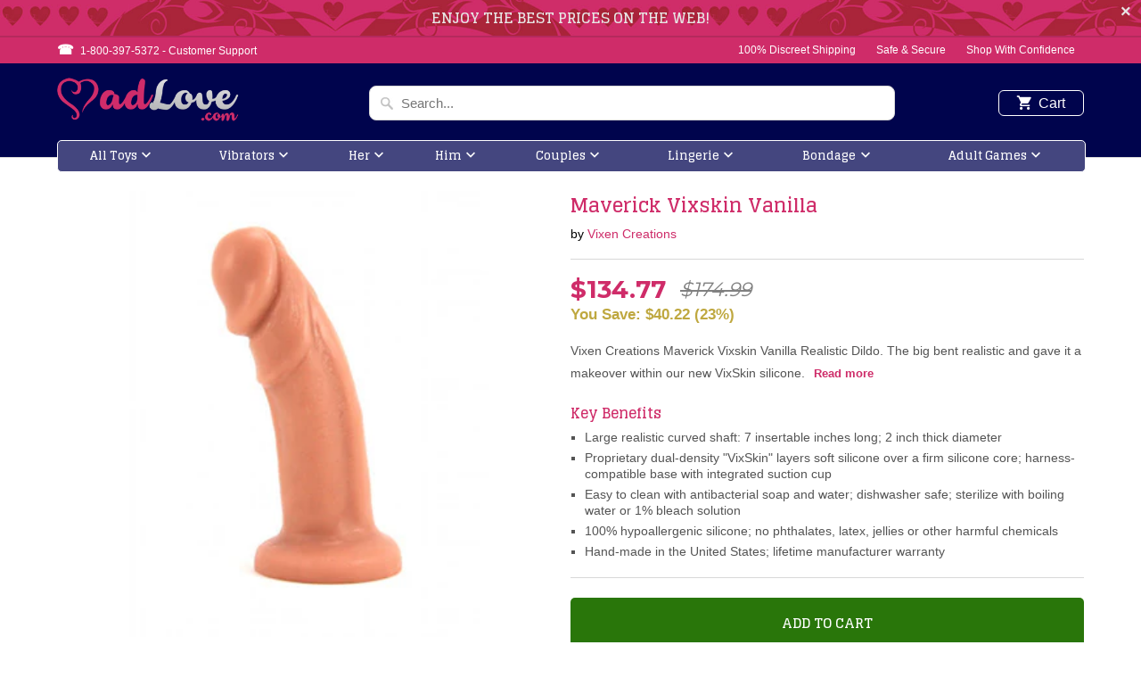

--- FILE ---
content_type: text/html; charset=utf-8
request_url: https://madlove.com/products/maverick-vixskin-vanilla-net
body_size: 22518
content:
<!DOCTYPE html>
<!--[if lt IE 7 ]><html class="ie ie6" lang="en"> <![endif]-->
<!--[if IE 7 ]><html class="ie ie7" lang="en"> <![endif]-->
<!--[if IE 8 ]><html class="ie ie8" lang="en"> <![endif]-->
<!--[if IE 9 ]><html class="ie ie9" lang="en"> <![endif]-->
<!--[if (gte IE 10)|!(IE)]><!--><html lang="en"> <!--<![endif]-->
<head>
<script type="text/javascript" src="https://edge.personalizer.io/storefront/2.0.0/js/shopify/storefront.min.js?key=jydqv-z3dnm2oyk9vev9v3bc-f5lyl&shop=madlove-com.myshopify.com"></script>
<script>
window.LimeSpot = window.LimeSpot === undefined ? {} : LimeSpot;
LimeSpot.PageInfo = { Type: "Product", ReferenceIdentifier: "2138152960069"};

LimeSpot.StoreInfo = { Theme: "MadLove" };


LimeSpot.CartItems = [];
</script>





  <meta charset="utf-8">
  <meta http-equiv="cleartype" content="on">
  <meta name="robots" content="index,follow">

  
  <title>Maverick Vixskin Vanilla - MadLove.com</title>

  
  <meta name="description" content="Vixen Creations Maverick Vixskin Vanilla Realistic Dildo. The big bent realistic and gave it a makeover within our new VixSkin silicone. Exclusive formula placing VixSkin beyond comparison to other people available on the market: by having an integrated suction cup base, it stays with clever hard surfaces for interesti" />
  

  <!-- Custom Fonts -->
  
  <link href="//fonts.googleapis.com/css?family=.|Glegoo:light,normal,bold|Glegoo:light,normal,bold|Glegoo:light,normal,bold|Raleway:light,normal,bold|" rel="stylesheet" type="text/css" />
  

  

<meta name="author" content="MadLove.com">
<meta property="og:url" content="https://madlove.com/products/maverick-vixskin-vanilla-net">
<meta property="og:site_name" content="MadLove.com">


  <meta property="og:type" content="product">
  <meta property="og:title" content="Maverick Vixskin Vanilla">
  
    <meta property="og:image" content="http://madlove.com/cdn/shop/products/vx115va-maverick-vixskin-vanilla-net_1_600x.jpg?v=1762104138">
    <meta property="og:image:secure_url" content="https://madlove.com/cdn/shop/products/vx115va-maverick-vixskin-vanilla-net_1_600x.jpg?v=1762104138">
    
  
  <meta property="og:price:amount" content="134.77">
  <meta property="og:price:currency" content="USD">


  <meta property="og:description" content="Vixen Creations Maverick Vixskin Vanilla Realistic Dildo. The big bent realistic and gave it a makeover within our new VixSkin silicone. Exclusive formula placing VixSkin beyond comparison to other people available on the market: by having an integrated suction cup base, it stays with clever hard surfaces for interesti">




  <meta name="twitter:site" content="@madlovefans">

<meta name="twitter:card" content="summary">

  <meta name="twitter:title" content="Maverick Vixskin Vanilla">
  <meta name="twitter:description" content="Vixen Creations Maverick Vixskin Vanilla Realistic Dildo. The big bent realistic and gave it a makeover within our new VixSkin silicone. Exclusive formula placing VixSkin beyond comparison to other people available on the market: by having an integrated suction cup base, it stays with clever hard surfaces for interesting options. Made from the safest 100% Platinum silicone. Durable and splendid, doesn&#39;t break lower or degrade. Warms and maintains body heat. Non-porous, could be cleaned with water and soap or sterilized by boiling for several minutes. Non-slip base to be used with harness. Solid inner core for functional use. 7 inches by 2 &quot;. Unbeatable lifetime warranty. Hand crafted and created by knowledgeable and various Vixen staff. Made in the united states
FEATURES
            
        ">
  <meta name="twitter:image" content="https://madlove.com/cdn/shop/products/vx115va-maverick-vixskin-vanilla-net_1_240x.jpg?v=1762104138">
  <meta name="twitter:image:width" content="240">
  <meta name="twitter:image:height" content="240">


  
  

  <!-- Mobile Specific Metas -->
  <meta name="HandheldFriendly" content="True">
  <meta name="MobileOptimized" content="320">
  <meta name="viewport" content="width=device-width,initial-scale=1">
  <meta name="theme-color" content="#ffffff">

  <link href="//madlove.com/cdn/shop/t/3/assets/styles.scss.css?v=24789379576775799811745772040" rel="stylesheet" type="text/css" media="all" />
  <link href="//madlove.com/cdn/shop/t/3/assets/madlove.css?v=71251802753347440251549048771" rel="stylesheet" type="text/css" media="all" />
  <link href="//madlove.com/cdn/shop/t/3/assets/sprite.css?v=69046383243677013651508677941" rel="stylesheet" type="text/css" media="all" />
  <link href="//madlove.com/cdn/shop/t/3/assets/slick.css?v=98340474046176884051512637393" rel="stylesheet" type="text/css" media="all" />
  <link href="//madlove.com/cdn/shop/t/3/assets/slick-theme.css?v=101064838771465012011512637896" rel="stylesheet" type="text/css" media="all" />

  <!-- Icons -->
  
  <link rel="shortcut icon" type="image/x-icon" href="//madlove.com/cdn/shop/files/favicon_32x32.png?v=1613509584">
  
  <link rel="canonical" href="https://madlove.com/products/maverick-vixskin-vanilla-net" />

  

  <script src="//madlove.com/cdn/shop/t/3/assets/app.js?v=60637325986669305911506600488" type="text/javascript"></script>        
  <script>window.performance && window.performance.mark && window.performance.mark('shopify.content_for_header.start');</script><meta id="shopify-digital-wallet" name="shopify-digital-wallet" content="/22205371/digital_wallets/dialog">
<link rel="alternate" type="application/json+oembed" href="https://madlove.com/products/maverick-vixskin-vanilla-net.oembed">
<script async="async" src="/checkouts/internal/preloads.js?locale=en-US"></script>
<script id="shopify-features" type="application/json">{"accessToken":"0e7b85c2ed8f0cc53df24437820669df","betas":["rich-media-storefront-analytics"],"domain":"madlove.com","predictiveSearch":true,"shopId":22205371,"locale":"en"}</script>
<script>var Shopify = Shopify || {};
Shopify.shop = "madlove-com.myshopify.com";
Shopify.locale = "en";
Shopify.currency = {"active":"USD","rate":"1.0"};
Shopify.country = "US";
Shopify.theme = {"name":"MadLove","id":185105877,"schema_name":"Mobilia","schema_version":"5.2.0","theme_store_id":null,"role":"main"};
Shopify.theme.handle = "null";
Shopify.theme.style = {"id":null,"handle":null};
Shopify.cdnHost = "madlove.com/cdn";
Shopify.routes = Shopify.routes || {};
Shopify.routes.root = "/";</script>
<script type="module">!function(o){(o.Shopify=o.Shopify||{}).modules=!0}(window);</script>
<script>!function(o){function n(){var o=[];function n(){o.push(Array.prototype.slice.apply(arguments))}return n.q=o,n}var t=o.Shopify=o.Shopify||{};t.loadFeatures=n(),t.autoloadFeatures=n()}(window);</script>
<script id="shop-js-analytics" type="application/json">{"pageType":"product"}</script>
<script defer="defer" async type="module" src="//madlove.com/cdn/shopifycloud/shop-js/modules/v2/client.init-shop-cart-sync_BT-GjEfc.en.esm.js"></script>
<script defer="defer" async type="module" src="//madlove.com/cdn/shopifycloud/shop-js/modules/v2/chunk.common_D58fp_Oc.esm.js"></script>
<script defer="defer" async type="module" src="//madlove.com/cdn/shopifycloud/shop-js/modules/v2/chunk.modal_xMitdFEc.esm.js"></script>
<script type="module">
  await import("//madlove.com/cdn/shopifycloud/shop-js/modules/v2/client.init-shop-cart-sync_BT-GjEfc.en.esm.js");
await import("//madlove.com/cdn/shopifycloud/shop-js/modules/v2/chunk.common_D58fp_Oc.esm.js");
await import("//madlove.com/cdn/shopifycloud/shop-js/modules/v2/chunk.modal_xMitdFEc.esm.js");

  window.Shopify.SignInWithShop?.initShopCartSync?.({"fedCMEnabled":true,"windoidEnabled":true});

</script>
<script>(function() {
  var isLoaded = false;
  function asyncLoad() {
    if (isLoaded) return;
    isLoaded = true;
    var urls = ["https:\/\/edge.personalizer.io\/storefront\/2.0.0\/js\/shopify\/storefront.min.js?key=jydqv-z3dnm2oyk9vev9v3bc-f5lyl\u0026shop=madlove-com.myshopify.com","\/\/searchserverapi.com\/widgets\/shopify\/init.js?a=2v0T7C9h1E\u0026shop=madlove-com.myshopify.com"];
    for (var i = 0; i < urls.length; i++) {
      var s = document.createElement('script');
      s.type = 'text/javascript';
      s.async = true;
      s.src = urls[i];
      var x = document.getElementsByTagName('script')[0];
      x.parentNode.insertBefore(s, x);
    }
  };
  if(window.attachEvent) {
    window.attachEvent('onload', asyncLoad);
  } else {
    window.addEventListener('load', asyncLoad, false);
  }
})();</script>
<script id="__st">var __st={"a":22205371,"offset":-18000,"reqid":"461dab6b-fdbd-42c4-948d-9a7c32afc1ff-1769064599","pageurl":"madlove.com\/products\/maverick-vixskin-vanilla-net","u":"8f48a442d248","p":"product","rtyp":"product","rid":2138152960069};</script>
<script>window.ShopifyPaypalV4VisibilityTracking = true;</script>
<script id="captcha-bootstrap">!function(){'use strict';const t='contact',e='account',n='new_comment',o=[[t,t],['blogs',n],['comments',n],[t,'customer']],c=[[e,'customer_login'],[e,'guest_login'],[e,'recover_customer_password'],[e,'create_customer']],r=t=>t.map((([t,e])=>`form[action*='/${t}']:not([data-nocaptcha='true']) input[name='form_type'][value='${e}']`)).join(','),a=t=>()=>t?[...document.querySelectorAll(t)].map((t=>t.form)):[];function s(){const t=[...o],e=r(t);return a(e)}const i='password',u='form_key',d=['recaptcha-v3-token','g-recaptcha-response','h-captcha-response',i],f=()=>{try{return window.sessionStorage}catch{return}},m='__shopify_v',_=t=>t.elements[u];function p(t,e,n=!1){try{const o=window.sessionStorage,c=JSON.parse(o.getItem(e)),{data:r}=function(t){const{data:e,action:n}=t;return t[m]||n?{data:e,action:n}:{data:t,action:n}}(c);for(const[e,n]of Object.entries(r))t.elements[e]&&(t.elements[e].value=n);n&&o.removeItem(e)}catch(o){console.error('form repopulation failed',{error:o})}}const l='form_type',E='cptcha';function T(t){t.dataset[E]=!0}const w=window,h=w.document,L='Shopify',v='ce_forms',y='captcha';let A=!1;((t,e)=>{const n=(g='f06e6c50-85a8-45c8-87d0-21a2b65856fe',I='https://cdn.shopify.com/shopifycloud/storefront-forms-hcaptcha/ce_storefront_forms_captcha_hcaptcha.v1.5.2.iife.js',D={infoText:'Protected by hCaptcha',privacyText:'Privacy',termsText:'Terms'},(t,e,n)=>{const o=w[L][v],c=o.bindForm;if(c)return c(t,g,e,D).then(n);var r;o.q.push([[t,g,e,D],n]),r=I,A||(h.body.append(Object.assign(h.createElement('script'),{id:'captcha-provider',async:!0,src:r})),A=!0)});var g,I,D;w[L]=w[L]||{},w[L][v]=w[L][v]||{},w[L][v].q=[],w[L][y]=w[L][y]||{},w[L][y].protect=function(t,e){n(t,void 0,e),T(t)},Object.freeze(w[L][y]),function(t,e,n,w,h,L){const[v,y,A,g]=function(t,e,n){const i=e?o:[],u=t?c:[],d=[...i,...u],f=r(d),m=r(i),_=r(d.filter((([t,e])=>n.includes(e))));return[a(f),a(m),a(_),s()]}(w,h,L),I=t=>{const e=t.target;return e instanceof HTMLFormElement?e:e&&e.form},D=t=>v().includes(t);t.addEventListener('submit',(t=>{const e=I(t);if(!e)return;const n=D(e)&&!e.dataset.hcaptchaBound&&!e.dataset.recaptchaBound,o=_(e),c=g().includes(e)&&(!o||!o.value);(n||c)&&t.preventDefault(),c&&!n&&(function(t){try{if(!f())return;!function(t){const e=f();if(!e)return;const n=_(t);if(!n)return;const o=n.value;o&&e.removeItem(o)}(t);const e=Array.from(Array(32),(()=>Math.random().toString(36)[2])).join('');!function(t,e){_(t)||t.append(Object.assign(document.createElement('input'),{type:'hidden',name:u})),t.elements[u].value=e}(t,e),function(t,e){const n=f();if(!n)return;const o=[...t.querySelectorAll(`input[type='${i}']`)].map((({name:t})=>t)),c=[...d,...o],r={};for(const[a,s]of new FormData(t).entries())c.includes(a)||(r[a]=s);n.setItem(e,JSON.stringify({[m]:1,action:t.action,data:r}))}(t,e)}catch(e){console.error('failed to persist form',e)}}(e),e.submit())}));const S=(t,e)=>{t&&!t.dataset[E]&&(n(t,e.some((e=>e===t))),T(t))};for(const o of['focusin','change'])t.addEventListener(o,(t=>{const e=I(t);D(e)&&S(e,y())}));const B=e.get('form_key'),M=e.get(l),P=B&&M;t.addEventListener('DOMContentLoaded',(()=>{const t=y();if(P)for(const e of t)e.elements[l].value===M&&p(e,B);[...new Set([...A(),...v().filter((t=>'true'===t.dataset.shopifyCaptcha))])].forEach((e=>S(e,t)))}))}(h,new URLSearchParams(w.location.search),n,t,e,['guest_login'])})(!0,!0)}();</script>
<script integrity="sha256-4kQ18oKyAcykRKYeNunJcIwy7WH5gtpwJnB7kiuLZ1E=" data-source-attribution="shopify.loadfeatures" defer="defer" src="//madlove.com/cdn/shopifycloud/storefront/assets/storefront/load_feature-a0a9edcb.js" crossorigin="anonymous"></script>
<script data-source-attribution="shopify.dynamic_checkout.dynamic.init">var Shopify=Shopify||{};Shopify.PaymentButton=Shopify.PaymentButton||{isStorefrontPortableWallets:!0,init:function(){window.Shopify.PaymentButton.init=function(){};var t=document.createElement("script");t.src="https://madlove.com/cdn/shopifycloud/portable-wallets/latest/portable-wallets.en.js",t.type="module",document.head.appendChild(t)}};
</script>
<script data-source-attribution="shopify.dynamic_checkout.buyer_consent">
  function portableWalletsHideBuyerConsent(e){var t=document.getElementById("shopify-buyer-consent"),n=document.getElementById("shopify-subscription-policy-button");t&&n&&(t.classList.add("hidden"),t.setAttribute("aria-hidden","true"),n.removeEventListener("click",e))}function portableWalletsShowBuyerConsent(e){var t=document.getElementById("shopify-buyer-consent"),n=document.getElementById("shopify-subscription-policy-button");t&&n&&(t.classList.remove("hidden"),t.removeAttribute("aria-hidden"),n.addEventListener("click",e))}window.Shopify?.PaymentButton&&(window.Shopify.PaymentButton.hideBuyerConsent=portableWalletsHideBuyerConsent,window.Shopify.PaymentButton.showBuyerConsent=portableWalletsShowBuyerConsent);
</script>
<script data-source-attribution="shopify.dynamic_checkout.cart.bootstrap">document.addEventListener("DOMContentLoaded",(function(){function t(){return document.querySelector("shopify-accelerated-checkout-cart, shopify-accelerated-checkout")}if(t())Shopify.PaymentButton.init();else{new MutationObserver((function(e,n){t()&&(Shopify.PaymentButton.init(),n.disconnect())})).observe(document.body,{childList:!0,subtree:!0})}}));
</script>
<link id="shopify-accelerated-checkout-styles" rel="stylesheet" media="screen" href="https://madlove.com/cdn/shopifycloud/portable-wallets/latest/accelerated-checkout-backwards-compat.css" crossorigin="anonymous">
<style id="shopify-accelerated-checkout-cart">
        #shopify-buyer-consent {
  margin-top: 1em;
  display: inline-block;
  width: 100%;
}

#shopify-buyer-consent.hidden {
  display: none;
}

#shopify-subscription-policy-button {
  background: none;
  border: none;
  padding: 0;
  text-decoration: underline;
  font-size: inherit;
  cursor: pointer;
}

#shopify-subscription-policy-button::before {
  box-shadow: none;
}

      </style>

<script>window.performance && window.performance.mark && window.performance.mark('shopify.content_for_header.end');</script>
  <script src="//madlove.com/cdn/shop/t/3/assets/jquery.elevateZoom-3.0.8.min.js?v=116061035468393588981511786040" type="text/javascript"></script>
  <script src="//madlove.com/cdn/shop/t/3/assets/slick.min.js?v=71779134894361685811512637377" type="text/javascript"></script>
  <script src="//madlove.com/cdn/shop/t/3/assets/madlove.js?v=100218004936980089891512662547" type="text/javascript"></script>  
  
  <link href="https://fonts.googleapis.com/css?family=Montserrat:400,700" rel="stylesheet">


<link href="https://monorail-edge.shopifysvc.com" rel="dns-prefetch">
<script>(function(){if ("sendBeacon" in navigator && "performance" in window) {try {var session_token_from_headers = performance.getEntriesByType('navigation')[0].serverTiming.find(x => x.name == '_s').description;} catch {var session_token_from_headers = undefined;}var session_cookie_matches = document.cookie.match(/_shopify_s=([^;]*)/);var session_token_from_cookie = session_cookie_matches && session_cookie_matches.length === 2 ? session_cookie_matches[1] : "";var session_token = session_token_from_headers || session_token_from_cookie || "";function handle_abandonment_event(e) {var entries = performance.getEntries().filter(function(entry) {return /monorail-edge.shopifysvc.com/.test(entry.name);});if (!window.abandonment_tracked && entries.length === 0) {window.abandonment_tracked = true;var currentMs = Date.now();var navigation_start = performance.timing.navigationStart;var payload = {shop_id: 22205371,url: window.location.href,navigation_start,duration: currentMs - navigation_start,session_token,page_type: "product"};window.navigator.sendBeacon("https://monorail-edge.shopifysvc.com/v1/produce", JSON.stringify({schema_id: "online_store_buyer_site_abandonment/1.1",payload: payload,metadata: {event_created_at_ms: currentMs,event_sent_at_ms: currentMs}}));}}window.addEventListener('pagehide', handle_abandonment_event);}}());</script>
<script id="web-pixels-manager-setup">(function e(e,d,r,n,o){if(void 0===o&&(o={}),!Boolean(null===(a=null===(i=window.Shopify)||void 0===i?void 0:i.analytics)||void 0===a?void 0:a.replayQueue)){var i,a;window.Shopify=window.Shopify||{};var t=window.Shopify;t.analytics=t.analytics||{};var s=t.analytics;s.replayQueue=[],s.publish=function(e,d,r){return s.replayQueue.push([e,d,r]),!0};try{self.performance.mark("wpm:start")}catch(e){}var l=function(){var e={modern:/Edge?\/(1{2}[4-9]|1[2-9]\d|[2-9]\d{2}|\d{4,})\.\d+(\.\d+|)|Firefox\/(1{2}[4-9]|1[2-9]\d|[2-9]\d{2}|\d{4,})\.\d+(\.\d+|)|Chrom(ium|e)\/(9{2}|\d{3,})\.\d+(\.\d+|)|(Maci|X1{2}).+ Version\/(15\.\d+|(1[6-9]|[2-9]\d|\d{3,})\.\d+)([,.]\d+|)( \(\w+\)|)( Mobile\/\w+|) Safari\/|Chrome.+OPR\/(9{2}|\d{3,})\.\d+\.\d+|(CPU[ +]OS|iPhone[ +]OS|CPU[ +]iPhone|CPU IPhone OS|CPU iPad OS)[ +]+(15[._]\d+|(1[6-9]|[2-9]\d|\d{3,})[._]\d+)([._]\d+|)|Android:?[ /-](13[3-9]|1[4-9]\d|[2-9]\d{2}|\d{4,})(\.\d+|)(\.\d+|)|Android.+Firefox\/(13[5-9]|1[4-9]\d|[2-9]\d{2}|\d{4,})\.\d+(\.\d+|)|Android.+Chrom(ium|e)\/(13[3-9]|1[4-9]\d|[2-9]\d{2}|\d{4,})\.\d+(\.\d+|)|SamsungBrowser\/([2-9]\d|\d{3,})\.\d+/,legacy:/Edge?\/(1[6-9]|[2-9]\d|\d{3,})\.\d+(\.\d+|)|Firefox\/(5[4-9]|[6-9]\d|\d{3,})\.\d+(\.\d+|)|Chrom(ium|e)\/(5[1-9]|[6-9]\d|\d{3,})\.\d+(\.\d+|)([\d.]+$|.*Safari\/(?![\d.]+ Edge\/[\d.]+$))|(Maci|X1{2}).+ Version\/(10\.\d+|(1[1-9]|[2-9]\d|\d{3,})\.\d+)([,.]\d+|)( \(\w+\)|)( Mobile\/\w+|) Safari\/|Chrome.+OPR\/(3[89]|[4-9]\d|\d{3,})\.\d+\.\d+|(CPU[ +]OS|iPhone[ +]OS|CPU[ +]iPhone|CPU IPhone OS|CPU iPad OS)[ +]+(10[._]\d+|(1[1-9]|[2-9]\d|\d{3,})[._]\d+)([._]\d+|)|Android:?[ /-](13[3-9]|1[4-9]\d|[2-9]\d{2}|\d{4,})(\.\d+|)(\.\d+|)|Mobile Safari.+OPR\/([89]\d|\d{3,})\.\d+\.\d+|Android.+Firefox\/(13[5-9]|1[4-9]\d|[2-9]\d{2}|\d{4,})\.\d+(\.\d+|)|Android.+Chrom(ium|e)\/(13[3-9]|1[4-9]\d|[2-9]\d{2}|\d{4,})\.\d+(\.\d+|)|Android.+(UC? ?Browser|UCWEB|U3)[ /]?(15\.([5-9]|\d{2,})|(1[6-9]|[2-9]\d|\d{3,})\.\d+)\.\d+|SamsungBrowser\/(5\.\d+|([6-9]|\d{2,})\.\d+)|Android.+MQ{2}Browser\/(14(\.(9|\d{2,})|)|(1[5-9]|[2-9]\d|\d{3,})(\.\d+|))(\.\d+|)|K[Aa][Ii]OS\/(3\.\d+|([4-9]|\d{2,})\.\d+)(\.\d+|)/},d=e.modern,r=e.legacy,n=navigator.userAgent;return n.match(d)?"modern":n.match(r)?"legacy":"unknown"}(),u="modern"===l?"modern":"legacy",c=(null!=n?n:{modern:"",legacy:""})[u],f=function(e){return[e.baseUrl,"/wpm","/b",e.hashVersion,"modern"===e.buildTarget?"m":"l",".js"].join("")}({baseUrl:d,hashVersion:r,buildTarget:u}),m=function(e){var d=e.version,r=e.bundleTarget,n=e.surface,o=e.pageUrl,i=e.monorailEndpoint;return{emit:function(e){var a=e.status,t=e.errorMsg,s=(new Date).getTime(),l=JSON.stringify({metadata:{event_sent_at_ms:s},events:[{schema_id:"web_pixels_manager_load/3.1",payload:{version:d,bundle_target:r,page_url:o,status:a,surface:n,error_msg:t},metadata:{event_created_at_ms:s}}]});if(!i)return console&&console.warn&&console.warn("[Web Pixels Manager] No Monorail endpoint provided, skipping logging."),!1;try{return self.navigator.sendBeacon.bind(self.navigator)(i,l)}catch(e){}var u=new XMLHttpRequest;try{return u.open("POST",i,!0),u.setRequestHeader("Content-Type","text/plain"),u.send(l),!0}catch(e){return console&&console.warn&&console.warn("[Web Pixels Manager] Got an unhandled error while logging to Monorail."),!1}}}}({version:r,bundleTarget:l,surface:e.surface,pageUrl:self.location.href,monorailEndpoint:e.monorailEndpoint});try{o.browserTarget=l,function(e){var d=e.src,r=e.async,n=void 0===r||r,o=e.onload,i=e.onerror,a=e.sri,t=e.scriptDataAttributes,s=void 0===t?{}:t,l=document.createElement("script"),u=document.querySelector("head"),c=document.querySelector("body");if(l.async=n,l.src=d,a&&(l.integrity=a,l.crossOrigin="anonymous"),s)for(var f in s)if(Object.prototype.hasOwnProperty.call(s,f))try{l.dataset[f]=s[f]}catch(e){}if(o&&l.addEventListener("load",o),i&&l.addEventListener("error",i),u)u.appendChild(l);else{if(!c)throw new Error("Did not find a head or body element to append the script");c.appendChild(l)}}({src:f,async:!0,onload:function(){if(!function(){var e,d;return Boolean(null===(d=null===(e=window.Shopify)||void 0===e?void 0:e.analytics)||void 0===d?void 0:d.initialized)}()){var d=window.webPixelsManager.init(e)||void 0;if(d){var r=window.Shopify.analytics;r.replayQueue.forEach((function(e){var r=e[0],n=e[1],o=e[2];d.publishCustomEvent(r,n,o)})),r.replayQueue=[],r.publish=d.publishCustomEvent,r.visitor=d.visitor,r.initialized=!0}}},onerror:function(){return m.emit({status:"failed",errorMsg:"".concat(f," has failed to load")})},sri:function(e){var d=/^sha384-[A-Za-z0-9+/=]+$/;return"string"==typeof e&&d.test(e)}(c)?c:"",scriptDataAttributes:o}),m.emit({status:"loading"})}catch(e){m.emit({status:"failed",errorMsg:(null==e?void 0:e.message)||"Unknown error"})}}})({shopId: 22205371,storefrontBaseUrl: "https://madlove.com",extensionsBaseUrl: "https://extensions.shopifycdn.com/cdn/shopifycloud/web-pixels-manager",monorailEndpoint: "https://monorail-edge.shopifysvc.com/unstable/produce_batch",surface: "storefront-renderer",enabledBetaFlags: ["2dca8a86"],webPixelsConfigList: [{"id":"1033175264","configuration":"{\"subscriberKey\":\"beagr-tdx3nk2h9ona9c3wzn-mneyv\"}","eventPayloadVersion":"v1","runtimeContext":"STRICT","scriptVersion":"7f2756b79c173d049d70f9666ae55467","type":"APP","apiClientId":155369,"privacyPurposes":["ANALYTICS","PREFERENCES"],"dataSharingAdjustments":{"protectedCustomerApprovalScopes":["read_customer_address","read_customer_email","read_customer_name","read_customer_personal_data","read_customer_phone"]}},{"id":"70254816","eventPayloadVersion":"v1","runtimeContext":"LAX","scriptVersion":"1","type":"CUSTOM","privacyPurposes":["ANALYTICS"],"name":"Google Analytics tag (migrated)"},{"id":"shopify-app-pixel","configuration":"{}","eventPayloadVersion":"v1","runtimeContext":"STRICT","scriptVersion":"0450","apiClientId":"shopify-pixel","type":"APP","privacyPurposes":["ANALYTICS","MARKETING"]},{"id":"shopify-custom-pixel","eventPayloadVersion":"v1","runtimeContext":"LAX","scriptVersion":"0450","apiClientId":"shopify-pixel","type":"CUSTOM","privacyPurposes":["ANALYTICS","MARKETING"]}],isMerchantRequest: false,initData: {"shop":{"name":"MadLove.com","paymentSettings":{"currencyCode":"USD"},"myshopifyDomain":"madlove-com.myshopify.com","countryCode":"US","storefrontUrl":"https:\/\/madlove.com"},"customer":null,"cart":null,"checkout":null,"productVariants":[{"price":{"amount":134.77,"currencyCode":"USD"},"product":{"title":"Maverick Vixskin Vanilla","vendor":"Vixen Creations","id":"2138152960069","untranslatedTitle":"Maverick Vixskin Vanilla","url":"\/products\/maverick-vixskin-vanilla-net","type":""},"id":"19619954098245","image":{"src":"\/\/madlove.com\/cdn\/shop\/products\/vx115va-maverick-vixskin-vanilla-net_1.jpg?v=1762104138"},"sku":"VX115VA","title":"Default Title","untranslatedTitle":"Default Title"}],"purchasingCompany":null},},"https://madlove.com/cdn","fcfee988w5aeb613cpc8e4bc33m6693e112",{"modern":"","legacy":""},{"shopId":"22205371","storefrontBaseUrl":"https:\/\/madlove.com","extensionBaseUrl":"https:\/\/extensions.shopifycdn.com\/cdn\/shopifycloud\/web-pixels-manager","surface":"storefront-renderer","enabledBetaFlags":"[\"2dca8a86\"]","isMerchantRequest":"false","hashVersion":"fcfee988w5aeb613cpc8e4bc33m6693e112","publish":"custom","events":"[[\"page_viewed\",{}],[\"product_viewed\",{\"productVariant\":{\"price\":{\"amount\":134.77,\"currencyCode\":\"USD\"},\"product\":{\"title\":\"Maverick Vixskin Vanilla\",\"vendor\":\"Vixen Creations\",\"id\":\"2138152960069\",\"untranslatedTitle\":\"Maverick Vixskin Vanilla\",\"url\":\"\/products\/maverick-vixskin-vanilla-net\",\"type\":\"\"},\"id\":\"19619954098245\",\"image\":{\"src\":\"\/\/madlove.com\/cdn\/shop\/products\/vx115va-maverick-vixskin-vanilla-net_1.jpg?v=1762104138\"},\"sku\":\"VX115VA\",\"title\":\"Default Title\",\"untranslatedTitle\":\"Default Title\"}}]]"});</script><script>
  window.ShopifyAnalytics = window.ShopifyAnalytics || {};
  window.ShopifyAnalytics.meta = window.ShopifyAnalytics.meta || {};
  window.ShopifyAnalytics.meta.currency = 'USD';
  var meta = {"product":{"id":2138152960069,"gid":"gid:\/\/shopify\/Product\/2138152960069","vendor":"Vixen Creations","type":"","handle":"maverick-vixskin-vanilla-net","variants":[{"id":19619954098245,"price":13477,"name":"Maverick Vixskin Vanilla","public_title":null,"sku":"VX115VA"}],"remote":false},"page":{"pageType":"product","resourceType":"product","resourceId":2138152960069,"requestId":"461dab6b-fdbd-42c4-948d-9a7c32afc1ff-1769064599"}};
  for (var attr in meta) {
    window.ShopifyAnalytics.meta[attr] = meta[attr];
  }
</script>
<script class="analytics">
  (function () {
    var customDocumentWrite = function(content) {
      var jquery = null;

      if (window.jQuery) {
        jquery = window.jQuery;
      } else if (window.Checkout && window.Checkout.$) {
        jquery = window.Checkout.$;
      }

      if (jquery) {
        jquery('body').append(content);
      }
    };

    var hasLoggedConversion = function(token) {
      if (token) {
        return document.cookie.indexOf('loggedConversion=' + token) !== -1;
      }
      return false;
    }

    var setCookieIfConversion = function(token) {
      if (token) {
        var twoMonthsFromNow = new Date(Date.now());
        twoMonthsFromNow.setMonth(twoMonthsFromNow.getMonth() + 2);

        document.cookie = 'loggedConversion=' + token + '; expires=' + twoMonthsFromNow;
      }
    }

    var trekkie = window.ShopifyAnalytics.lib = window.trekkie = window.trekkie || [];
    if (trekkie.integrations) {
      return;
    }
    trekkie.methods = [
      'identify',
      'page',
      'ready',
      'track',
      'trackForm',
      'trackLink'
    ];
    trekkie.factory = function(method) {
      return function() {
        var args = Array.prototype.slice.call(arguments);
        args.unshift(method);
        trekkie.push(args);
        return trekkie;
      };
    };
    for (var i = 0; i < trekkie.methods.length; i++) {
      var key = trekkie.methods[i];
      trekkie[key] = trekkie.factory(key);
    }
    trekkie.load = function(config) {
      trekkie.config = config || {};
      trekkie.config.initialDocumentCookie = document.cookie;
      var first = document.getElementsByTagName('script')[0];
      var script = document.createElement('script');
      script.type = 'text/javascript';
      script.onerror = function(e) {
        var scriptFallback = document.createElement('script');
        scriptFallback.type = 'text/javascript';
        scriptFallback.onerror = function(error) {
                var Monorail = {
      produce: function produce(monorailDomain, schemaId, payload) {
        var currentMs = new Date().getTime();
        var event = {
          schema_id: schemaId,
          payload: payload,
          metadata: {
            event_created_at_ms: currentMs,
            event_sent_at_ms: currentMs
          }
        };
        return Monorail.sendRequest("https://" + monorailDomain + "/v1/produce", JSON.stringify(event));
      },
      sendRequest: function sendRequest(endpointUrl, payload) {
        // Try the sendBeacon API
        if (window && window.navigator && typeof window.navigator.sendBeacon === 'function' && typeof window.Blob === 'function' && !Monorail.isIos12()) {
          var blobData = new window.Blob([payload], {
            type: 'text/plain'
          });

          if (window.navigator.sendBeacon(endpointUrl, blobData)) {
            return true;
          } // sendBeacon was not successful

        } // XHR beacon

        var xhr = new XMLHttpRequest();

        try {
          xhr.open('POST', endpointUrl);
          xhr.setRequestHeader('Content-Type', 'text/plain');
          xhr.send(payload);
        } catch (e) {
          console.log(e);
        }

        return false;
      },
      isIos12: function isIos12() {
        return window.navigator.userAgent.lastIndexOf('iPhone; CPU iPhone OS 12_') !== -1 || window.navigator.userAgent.lastIndexOf('iPad; CPU OS 12_') !== -1;
      }
    };
    Monorail.produce('monorail-edge.shopifysvc.com',
      'trekkie_storefront_load_errors/1.1',
      {shop_id: 22205371,
      theme_id: 185105877,
      app_name: "storefront",
      context_url: window.location.href,
      source_url: "//madlove.com/cdn/s/trekkie.storefront.1bbfab421998800ff09850b62e84b8915387986d.min.js"});

        };
        scriptFallback.async = true;
        scriptFallback.src = '//madlove.com/cdn/s/trekkie.storefront.1bbfab421998800ff09850b62e84b8915387986d.min.js';
        first.parentNode.insertBefore(scriptFallback, first);
      };
      script.async = true;
      script.src = '//madlove.com/cdn/s/trekkie.storefront.1bbfab421998800ff09850b62e84b8915387986d.min.js';
      first.parentNode.insertBefore(script, first);
    };
    trekkie.load(
      {"Trekkie":{"appName":"storefront","development":false,"defaultAttributes":{"shopId":22205371,"isMerchantRequest":null,"themeId":185105877,"themeCityHash":"7688413688595749724","contentLanguage":"en","currency":"USD","eventMetadataId":"900df882-f4b0-46f3-a110-bd4ab610f5d6"},"isServerSideCookieWritingEnabled":true,"monorailRegion":"shop_domain","enabledBetaFlags":["65f19447"]},"Session Attribution":{},"S2S":{"facebookCapiEnabled":false,"source":"trekkie-storefront-renderer","apiClientId":580111}}
    );

    var loaded = false;
    trekkie.ready(function() {
      if (loaded) return;
      loaded = true;

      window.ShopifyAnalytics.lib = window.trekkie;

      var originalDocumentWrite = document.write;
      document.write = customDocumentWrite;
      try { window.ShopifyAnalytics.merchantGoogleAnalytics.call(this); } catch(error) {};
      document.write = originalDocumentWrite;

      window.ShopifyAnalytics.lib.page(null,{"pageType":"product","resourceType":"product","resourceId":2138152960069,"requestId":"461dab6b-fdbd-42c4-948d-9a7c32afc1ff-1769064599","shopifyEmitted":true});

      var match = window.location.pathname.match(/checkouts\/(.+)\/(thank_you|post_purchase)/)
      var token = match? match[1]: undefined;
      if (!hasLoggedConversion(token)) {
        setCookieIfConversion(token);
        window.ShopifyAnalytics.lib.track("Viewed Product",{"currency":"USD","variantId":19619954098245,"productId":2138152960069,"productGid":"gid:\/\/shopify\/Product\/2138152960069","name":"Maverick Vixskin Vanilla","price":"134.77","sku":"VX115VA","brand":"Vixen Creations","variant":null,"category":"","nonInteraction":true,"remote":false},undefined,undefined,{"shopifyEmitted":true});
      window.ShopifyAnalytics.lib.track("monorail:\/\/trekkie_storefront_viewed_product\/1.1",{"currency":"USD","variantId":19619954098245,"productId":2138152960069,"productGid":"gid:\/\/shopify\/Product\/2138152960069","name":"Maverick Vixskin Vanilla","price":"134.77","sku":"VX115VA","brand":"Vixen Creations","variant":null,"category":"","nonInteraction":true,"remote":false,"referer":"https:\/\/madlove.com\/products\/maverick-vixskin-vanilla-net"});
      }
    });


        var eventsListenerScript = document.createElement('script');
        eventsListenerScript.async = true;
        eventsListenerScript.src = "//madlove.com/cdn/shopifycloud/storefront/assets/shop_events_listener-3da45d37.js";
        document.getElementsByTagName('head')[0].appendChild(eventsListenerScript);

})();</script>
  <script>
  if (!window.ga || (window.ga && typeof window.ga !== 'function')) {
    window.ga = function ga() {
      (window.ga.q = window.ga.q || []).push(arguments);
      if (window.Shopify && window.Shopify.analytics && typeof window.Shopify.analytics.publish === 'function') {
        window.Shopify.analytics.publish("ga_stub_called", {}, {sendTo: "google_osp_migration"});
      }
      console.error("Shopify's Google Analytics stub called with:", Array.from(arguments), "\nSee https://help.shopify.com/manual/promoting-marketing/pixels/pixel-migration#google for more information.");
    };
    if (window.Shopify && window.Shopify.analytics && typeof window.Shopify.analytics.publish === 'function') {
      window.Shopify.analytics.publish("ga_stub_initialized", {}, {sendTo: "google_osp_migration"});
    }
  }
</script>
<script
  defer
  src="https://madlove.com/cdn/shopifycloud/perf-kit/shopify-perf-kit-3.0.4.min.js"
  data-application="storefront-renderer"
  data-shop-id="22205371"
  data-render-region="gcp-us-central1"
  data-page-type="product"
  data-theme-instance-id="185105877"
  data-theme-name="Mobilia"
  data-theme-version="5.2.0"
  data-monorail-region="shop_domain"
  data-resource-timing-sampling-rate="10"
  data-shs="true"
  data-shs-beacon="true"
  data-shs-export-with-fetch="true"
  data-shs-logs-sample-rate="1"
  data-shs-beacon-endpoint="https://madlove.com/api/collect"
></script>
</head>
<body class="product">

  <div id="shopify-section-header" class="shopify-section header-section">
  <div class="promo_banner js-promo_banner">
    
      <p>Enjoy the best prices on the web!</p>
    
    <div class="promo_banner-close"></div>
  </div>

<div id="header-bar">
  <div class="container">
    <div class="phone-data"><span>&#9742;</span>1-800-397-5372 - Customer Support</div>
    <div class="links">
      <ul>
        
        <li><a>100% Discreet Shipping</a></li>
        
        <li><a>Safe & Secure</a></li>
        
        <li><a>Shop With Confidence</a></li>
        
      </ul>
    </div>
  </div>
</div>
<div class="header header_border">
  <div class="container content">
    <div class="sixteen columns ml-custom-header">
      <div class="ml-logo">
        <a href="https://madlove.com" title="MadLove.com">
          
          <img src="//madlove.com/cdn/shop/files/logo_280x@2x.png?v=1613508527" alt="MadLove.com" />
          
        </a>
        
      </div>
	  <div class="ml-mobile-menu">
        <ul class="nav_buttons menu">
          <li class="navicon_button">
            <a href="#" class="navicon" title="Menu"><span class="icon-menu"></span><span class="button_label">Menu</span></a>
          </li>
        </ul>
      </div>
      <div class="ml-custom-search">
        <form class="search" action="/search">
          
          <input type="hidden" name="type" value="product" />
          
          <input type="text" name="q" class="search_box" placeholder="Search..." value="" autocapitalize="off" autocomplete="off" autocorrect="off" />
        </form>        
      </div>
      <div class="ml-custom-cart">
        <ul class="nav_buttons menu">
          <li>
            <a href="/cart" class="cart_button " title="Cart"><span class="icon-cart"></span><span class="button_label">Cart</span></a>
          </li>
        </ul>
      </div>
    </div> 
    <div class="sixteen columns mobile_hidden nav">
      <ul class="main menu">
        <li class="dropdown">
          <a class="sub-menu">All Toys<span class="icon-arrow-down"></span></a>
          <ul>
            
            	
            <li><a class="sub-menu" href="/collections/36-anal-toys">Anal Toys<span class="icon-arrow-right"></span></a>
              <ul>
                <li>
                  
                  <a href="/collections/38-anal-beads">Anal Beads</a>
                  </li>
                <li>
                  
                  <a href="/collections/40-anal-douches-enemas-hygiene">Anal Douches, Enemas & Hygiene</a>
                  </li>
                <li>
                  
                  <a href="/collections/475-anal-lubes-lotions-sprays-creams">Anal Lubes, Lotions, Sprays & Creams</a>
                  </li>
                <li>
                  
                  <a href="/collections/467-anal-trainer-kits">Anal Trainer Kits</a>
                  </li>
                <li>
                  
                  <a href="/collections/473-inflatable-butt-plugs">Inflatable Butt Plugs</a>
                  </li>
                <li>
                  
                  <a href="/collections/471-large-huge-butt-plugs">Large & Huge Butt Plugs</a>
                  </li>
                <li>
                  
                  <a href="/collections/41-probes-sticks-rods">Probes, Sticks & Rods</a>
                  </li>
                <li>
                  
                  <a href="/collections/39-prostate-massagers-p-spot-stimulators">Prostate Massagers & P Spot Stimulators</a>
                  </li>
                <li>
                  
                  <a href="/collections/470-small-medium-butt-plugs">Small & Medium Butt Plugs</a>
                  </li>
                <li>
                  
                  <a href="/collections/775-t-plugs">T Plugs</a>
                  </li>
                </ul>  
            </li>
            
            <li><a href="/collections/489-as-seen-on-oprah">As Seen on Oprah</a></li>
            
            <li><a href="/collections/238-batteries-storage-odds-ends">Batteries, Storage, & Odds & Ends</a></li>
            
            	
            <li><a class="sub-menu" href="/collections/44-bondage-fetish-kink">Bondage, Fetish & Kink<span class="icon-arrow-right"></span></a>
              <ul>
                <li>
                  
                  <a href="/collections/80-blindfolds">Blindfolds</a>
                  </li>
                <li>
                  
                  <a href="/collections/45-body-harnesses">Body Harnesses</a>
                  </li>
                <li>
                  
                  <a href="/collections/71-bondage-kits-kinky-sets">Bondage Kits & Kinky Sets</a>
                  </li>
                <li>
                  
                  <a href="/collections/61-bondage-restraints">Bondage Restraints</a>
                  </li>
                <li>
                  
                  <a href="/collections/241-bondage-fetish-kink-kits">Bondage, Fetish & Kink Kits</a>
                  </li>
                <li>
                  
                  <a href="/collections/698-collars-leashes">Collars & Leashes</a>
                  </li>
                <li>
                  
                  <a href="/collections/54-cuffs">Cuffs</a>
                  </li>
                <li>
                  
                  <a href="/collections/83-gags-muzzles">Gags & Muzzles</a>
                  </li>
                <li>
                  
                  <a href="/collections/78-hoods-goggles">Hoods & Goggles</a>
                  </li>
                <li>
                  
                  <a href="/collections/101-latex">Latex</a>
                  </li>
                <li>
                  
                  <a href="/collections/627-mens-cock-ball-gear">Mens Cock & Ball Gear</a>
                  </li>
                <li>
                  
                  <a href="/collections/100-mens-fetish-wear">Mens Fetish Wear</a>
                  </li>
                <li>
                  
                  <a href="/collections/43-sex-swings-machines-erotic-furniture">Sex Swings, Machines & Erotic Furniture</a>
                  </li>
                <li>
                  
                  <a href="/collections/46-whips-paddles-ticklers">Whips, Paddles & Ticklers</a>
                  </li>
                </ul>  
            </li>
            
            	
            <li><a class="sub-menu" href="/collections/175-books-adult-games-music">Books, Adult Games & Music<span class="icon-arrow-right"></span></a>
              <ul>
                <li>
                  
                  <a href="/collections/510-comics">Comics</a>
                  </li>
                <li>
                  
                  <a href="/collections/516-magazines">Magazines</a>
                  </li>
                <li>
                  
                  <a href="/collections/518-sex-instruction">Sex Instruction</a>
                  </li>
                <li>
                  
                  <a href="/collections/152-x-rated-adult-games">X-rated Adult Games</a>
                  </li>
                </ul>  
            </li>
            
            <li><a href="/collections/685-catalogs-sales-tools-promotional-items">Catalogs, Sales Tools & Promotional Items</a></li>
            
            	
            <li><a class="sub-menu" href="/collections/176-condoms">Condoms<span class="icon-arrow-right"></span></a>
              <ul>
                <li>
                  
                  <a href="/collections/370-assorted-condoms">Assorted Condoms</a>
                  </li>
                <li>
                  
                  <a href="/collections/348-durex">Durex</a>
                  </li>
                <li>
                  
                  <a href="/collections/362-kimono">Kimono</a>
                  </li>
                <li>
                  
                  <a href="/collections/350-lifestyles">Lifestyles</a>
                  </li>
                <li>
                  
                  <a href="/collections/364-trojan">Trojan</a>
                  </li>
                <li>
                  
                  <a href="/collections/353-trustex">Trustex</a>
                  </li>
                </ul>  
            </li>
            
            	
            <li><a class="sub-menu" href="/collections/30-dildos-dongs">Dildos & Dongs<span class="icon-arrow-right"></span></a>
              <ul>
                <li>
                  
                  <a href="/collections/617-clone-your-own">Clone Your Own</a>
                  </li>
                <li>
                  
                  <a href="/collections/815-dildos-dongs-realistic">Dildos & Dongs Realistic</a>
                  </li>
                <li>
                  
                  <a href="/collections/32-double-dongs">Double Dongs</a>
                  </li>
                <li>
                  
                  <a href="/collections/255-g-spot">G-Spot</a>
                  </li>
                <li>
                  
                  <a href="/collections/592-inflating-ejaculating-dongs">Inflating & Ejaculating Dongs</a>
                  </li>
                <li>
                  
                  <a href="/collections/344-porn-star-molded-dildos">Porn Star Molded Dildos</a>
                  </li>
                <li>
                  
                  <a href="/collections/35-realistic-large">Realistic Large</a>
                  </li>
                <li>
                  
                  <a href="/collections/31-realistic-small-medium">Realistic Small & Medium</a>
                  </li>
                <li>
                  
                  <a href="/collections/591-unnatural-dildos-dongs">Unnatural Dildos & Dongs</a>
                  </li>
                </ul>  
            </li>
            
            	
            <li><a class="sub-menu" href="/collections/153-dvd-and-video">DVD and Video<span class="icon-arrow-right"></span></a>
              <ul>
                <li>
                  
                  <a href="/collections/201-anal">Anal</a>
                  </li>
                <li>
                  
                  <a href="/collections/208-classics">Classics</a>
                  </li>
                <li>
                  
                  <a href="/collections/256-features">Features</a>
                  </li>
                <li>
                  
                  <a href="/collections/222-instructional">Instructional</a>
                  </li>
                </ul>  
            </li>
            
            	
            <li><a class="sub-menu" href="/collections/42-erotic-body-lotions">Erotic Body Lotions<span class="icon-arrow-right"></span></a>
              <ul>
                <li>
                  
                  <a href="/collections/761-aromatherapy">Aromatherapy</a>
                  </li>
                <li>
                  
                  <a href="/collections/681-body-dusts-powders">Body Dusts & Powders</a>
                  </li>
                <li>
                  
                  <a href="/collections/385-body-paints-dessert-toppings">Body Paints & Dessert Toppings</a>
                  </li>
                <li>
                  
                  <a href="/collections/254-creams">Creams</a>
                  </li>
                <li>
                  
                  <a href="/collections/648-edible-body-accessories">Edible Body Accessories</a>
                  </li>
                <li>
                  
                  <a href="/collections/384-gels">Gels</a>
                  </li>
                <li>
                  
                  <a href="/collections/233-lotions">Lotions</a>
                  </li>
                <li>
                  
                  <a href="/collections/678-oils">Oils</a>
                  </li>
                <li>
                  
                  <a href="/collections/232-sprays">Sprays</a>
                  </li>
                <li>
                  
                  <a href="/collections/234-toy-cleaner">Toy Cleaner</a>
                  </li>
                </ul>  
            </li>
            
            	
            <li><a class="sub-menu" href="/collections/168-health-beauty">Health & Beauty<span class="icon-arrow-right"></span></a>
              <ul>
                <li>
                  
                  <a href="/collections/478-after-bath">After Bath</a>
                  </li>
                <li>
                  
                  <a href="/collections/169-bath-time">Bath Time</a>
                  </li>
                <li>
                  
                      
                  <a class="sub-menu" href="/collections/171-body-massagers" class="toggle">Body Massagers<span class="icon-arrow-right"></span></a>
                  <ul>
                    
                    
                    
                    
                    
                    
                    
                    
                    
                    
                    
                    
                    
                    
                    
                    
                    
                    
                    
                    
                    
                    
                    
                    
                    
                    
                    
                    
                    
                    
                    
                    
                    <li><a href="/collections/596-body-massagers">Body Massagers</a></li>
                    
                    
                    
                    
                    
                    
                    
                    
                    
                    
                    
                    
                    
                    
                    
                    
                    
                    
                    
                    
                    
                    
                    
                    
                    
                    
                    
                    
                    
                    
                    
                    
                    
                    
                    
                    
                    
                    
                    
                    
                    
                    
                    
                    
                    
                    
                    
                    
                    
                    
                    
                    
                    
                    
                    
                    
                    
                    
                    
                    
                    
                    
                    
                    
                    
                    
                    
                    
                    
                    
                    
                    
                    
                    
                    
                    
                    
                    
                    
                    
                    
                    
                    
                    
                    
                    
                    
                    
                    
                    
                    
                    
                    
                    
                    
                    
                    
                    
                    
                    
                    
                    <li><a href="/collections/371-massage-lotions-creams">Massage Lotions & Creams</a></li>
                    
                    
                    
                    
                    
                    
                    
                    
                    
                    
                    
                    
                    
                    
                    
                    
                    
                    
                    
                    
                    
                    
                    
                    
                    
                    <li><a href="/collections/372-palm-size-massagers">Palm Size Massagers</a></li>
                    
                    
                    
                    
                    
                    
                    
                    
                    
                    
                    
                    
                    
                    
                    
                    
                    
                    
                    
                    
                    
                    
                    
                    
                    
                    
                    
                    
                    
                    
                    
                    
                    
                    
                    
                    
                    
                    
                    
                    
                    
                    
                    
                    
                    
                    
                    
                    
                    
                    
                    
                    
                    
                    
                    
                    
                    
                    
                    
                    
                    
                    
                    
                    
                    
                    
                    
                    
                    
                    
                    
                    
                    
                  </ul>
                  </li>
                <li>
                  
                  <a href="/collections/242-candles">Candles</a>
                  </li>
                <li>
                  
                  <a href="/collections/612-candles">Candles</a>
                  </li>
                <li>
                  
                  <a href="/collections/589-hygiene-intimate-care">Hygiene & Intimate Care</a>
                  </li>
                <li>
                  
                  <a href="/collections/479-shaving-personal-grooming">Shaving & Personal Grooming</a>
                  </li>
                </ul>  
            </li>
            
            	
            <li><a class="sub-menu" href="/collections/1001-holiday-items">Holiday Items<span class="icon-arrow-right"></span></a>
              <ul>
                <li>
                  
                  <a href="/collections/167-halloween-costumes">Halloween Costumes</a>
                  </li>
                <li>
                  
                  <a href="/collections/481-valentines-day">Valentines Day</a>
                  </li>
                <li>
                  
                  <a href="/collections/196-xmas-items">Xmas items</a>
                  </li>
                </ul>  
            </li>
            
            	
            <li><a class="sub-menu" href="/collections/172-lingerie-clothing">Lingerie & Clothing<span class="icon-arrow-right"></span></a>
              <ul>
                <li>
                  
                  <a href="/collections/179-babydolls-slips">Babydolls & Slips</a>
                  </li>
                <li>
                  
                  <a href="/collections/186-bra-sets">Bra Sets</a>
                  </li>
                <li>
                  
                  <a href="/collections/183-chemises-mini-dresses">Chemises & Mini Dresses</a>
                  </li>
                <li>
                  
                  <a href="/collections/166-clothing-sexy-clubwear">Clothing & Sexy Clubwear</a>
                  </li>
                <li>
                  
                  <a href="/collections/193-latex">Latex</a>
                  </li>
                <li>
                  
                  <a href="/collections/366-mens-underwear">Mens Underwear</a>
                  </li>
                <li>
                  
                  <a href="/collections/640-naughty-role-play">Naughty Role Play</a>
                  </li>
                <li>
                  
                  <a href="/collections/391-pasties-accessories">Pasties & Accessories</a>
                  </li>
                <li>
                  
                  <a href="/collections/244-plus-size">Plus Size</a>
                  </li>
                <li>
                  
                  <a href="/collections/641-sexy-costume-accessories">Sexy Costume Accessories</a>
                  </li>
                <li>
                  
                  <a href="/collections/181-sleep-lounge">Sleep & Lounge</a>
                  </li>
                <li>
                  
                  <a href="/collections/191-stockings-pantyhose-garters">Stockings, Pantyhose & Garters</a>
                  </li>
                <li>
                  
                  <a href="/collections/189-teddies">Teddies</a>
                  </li>
                <li>
                  
                  <a href="/collections/639-vibrating-underwear">Vibrating Underwear</a>
                  </li>
                <li>
                  
                  <a href="/collections/187-womens-underwear">Womens Underwear</a>
                  </li>
                </ul>  
            </li>
            
            	
            <li><a class="sub-menu" href="/collections/528-lubricants">Lubricants<span class="icon-arrow-right"></span></a>
              <ul>
                <li>
                  
                  <a href="/collections/529-desensitizing">Desensitizing</a>
                  </li>
                <li>
                  
                  <a href="/collections/531-flavored">Flavored</a>
                  </li>
                <li>
                  
                  <a href="/collections/532-natural">Natural</a>
                  </li>
                <li>
                  
                  <a href="/collections/536-oil-based">Oil-Based</a>
                  </li>
                <li>
                  
                  <a href="/collections/530-pheromone-based">Pheromone-Based</a>
                  </li>
                <li>
                  
                  <a href="/collections/535-water-based">Water-Based</a>
                  </li>
                </ul>  
            </li>
            
            <li><a href="/collections/257-luxury-items">Luxury Items</a></li>
            
            	
            <li><a class="sub-menu" href="/collections/154-meds-supplements">Meds & Supplements<span class="icon-arrow-right"></span></a>
              <ul>
                <li>
                  
                  <a href="/collections/695-sex-drinks">Sex Drinks</a>
                  </li>
                <li>
                  
                  <a href="/collections/236-sex-pills">Sex Pills</a>
                  </li>
                </ul>  
            </li>
            
            	
            <li><a class="sub-menu" href="/collections/811-party-games-gifts-supplies">Party Games, Gifts & Supplies<span class="icon-arrow-right"></span></a>
              <ul>
                <li>
                  
                      
                  <a class="sub-menu" href="/collections/477-adult-candy-and-erotic-foods" class="toggle">Adult Candy and Erotic Foods<span class="icon-arrow-right"></span></a>
                  <ul>
                    
                    
                    
                    
                    
                    
                    
                    
                    
                    
                    
                    
                    
                    
                    
                    
                    
                    
                    
                    
                    
                    
                    
                    
                    
                    
                    
                    
                    
                    
                    
                    
                    
                    
                    
                    
                    
                    
                    
                    
                    
                    
                    
                    
                    
                    
                    
                    
                    
                    
                    
                    
                    
                    
                    
                    
                    
                    
                    
                    
                    
                    
                    
                    
                    
                    
                    
                    
                    
                    
                    
                    
                    
                    
                    
                    
                    
                    
                    
                    
                    
                    
                    
                    
                    
                    
                    
                    
                    
                    
                    
                    
                    
                    
                    
                    
                    
                    
                    
                    
                    
                    
                    
                    
                    
                    
                    
                    
                    
                    
                    
                    
                    
                    
                    
                    
                    
                    
                    
                    
                    <li><a href="/collections/564-lollipops">Lollipops</a></li>
                    
                    
                    
                    
                    
                    
                    
                    
                    
                    
                    
                    
                    
                    
                    
                    
                    
                    
                    
                    
                    
                    
                    
                    
                    
                    
                    <li><a href="/collections/562-mints">Mints</a></li>
                    
                    
                    
                    
                    
                    
                    
                    
                    
                    
                    
                    
                    
                    
                    
                    
                    
                    
                    
                    
                    
                    
                    
                    
                    
                    
                    
                    
                    
                    
                    
                    
                    
                    
                    
                    
                    
                    
                    
                    
                    
                    
                    
                    
                    
                    
                    
                    
                    
                    
                    
                    
                    
                    
                    
                    
                    
                    
                    
                    
                    
                    
                    
                    
                    
                    
                    
                    
                    
                    
                    
                    
                    
                    
                    
                    
                    
                    
                    
                    
                    
                    
                    
                    
                    
                  </ul>
                  </li>
                <li>
                  
                      
                  <a class="sub-menu" href="/collections/623-adult-gags-gifts-and-novelties" class="toggle">Adult Gags, Gifts and Novelties<span class="icon-arrow-right"></span></a>
                  <ul>
                    
                    
                    
                    
                    
                    
                    
                    
                    
                    
                    
                    
                    
                    
                    
                    
                    
                    
                    
                    
                    
                    
                    
                    
                    <li><a href="/collections/714-bathroom-humor">Bathroom Humor</a></li>
                    
                    
                    
                    <li><a href="/collections/683-birthday">Birthday</a></li>
                    
                    
                    
                    
                    
                    
                    
                    
                    
                    
                    
                    
                    
                    
                    
                    
                    
                    
                    
                    
                    
                    
                    
                    
                    
                    
                    
                    
                    
                    
                    
                    
                    
                    
                    
                    
                    
                    
                    
                    
                    
                    
                    
                    
                    
                    
                    
                    
                    
                    
                    
                    
                    
                    
                    
                    
                    
                    
                    
                    
                    
                    
                    
                    
                    
                    
                    
                    
                    
                    
                    
                    
                    <li><a href="/collections/495-gift-bags-greeting-cards-gift-wrap">Gift Bags, Greeting Cards & Gift Wrap</a></li>
                    
                    
                    
                    
                    
                    
                    
                    <li><a href="/collections/503-honeymoon-gifts">Honeymoon Gifts</a></li>
                    
                    
                    
                    
                    
                    
                    
                    
                    <li><a href="/collections/737-kitchen-humor">Kitchen Humor</a></li>
                    
                    
                    
                    
                    
                    
                    
                    
                    
                    
                    
                    
                    
                    
                    
                    
                    
                    
                    
                    
                    
                    
                    
                    
                    
                    
                    
                    
                    
                    
                    
                    
                    
                    
                    
                    
                    
                    
                    <li><a href="/collections/663-novelty-vibrators">Novelty Vibrators</a></li>
                    
                    
                    
                    
                    
                    
                    
                    
                    
                    
                    
                    
                    
                    
                    
                    
                    
                    
                    
                    
                    
                    
                    
                    
                    
                    
                    
                    
                    
                    
                    
                    
                    
                    
                    <li><a href="/collections/677-risque-office-supplies">Risque Office Supplies</a></li>
                    
                    
                    
                    
                    
                    
                    
                    
                    
                    
                    
                    
                    
                    
                    
                    
                    
                    
                    
                    
                    
                    
                    
                    
                    
                    
                    
                    
                    
                    
                    
                    
                    
                    
                    
                    
                    
                    
                    
                    
                    <li><a href="/collections/672-wind-up-toys">Wind Up Toys</a></li>
                    
                    
                    
                    
                    
                  </ul>
                  </li>
                <li>
                  
                  <a href="/collections/493-adult-party-games">Adult Party Games</a>
                  </li>
                <li>
                  
                      
                  <a class="sub-menu" href="/collections/164-adult-party-supplies" class="toggle">Adult Party Supplies<span class="icon-arrow-right"></span></a>
                  <ul>
                    
                    
                    
                    
                    <li><a href="/collections/624-adult-party-decorations">Adult Party Decorations</a></li>
                    
                    <li><a href="/collections/492-adult-party-favors">Adult Party Favors</a></li>
                    
                    
                    
                    
                    
                    
                    
                    
                    
                    
                    
                    
                    
                    
                    
                    
                    <li><a href="/collections/496-bakeware">Bakeware</a></li>
                    
                    <li><a href="/collections/491-barware">Barware</a></li>
                    
                    
                    
                    
                    
                    
                    
                    
                    
                    
                    
                    
                    
                    
                    
                    
                    
                    
                    
                    
                    
                    
                    
                    
                    
                    
                    
                    
                    
                    
                    
                    
                    
                    
                    
                    
                    
                    
                    
                    
                    
                    
                    
                    
                    
                    
                    
                    
                    
                    
                    
                    
                    
                    
                    
                    
                    
                    
                    
                    
                    
                    
                    
                    
                    
                    
                    
                    
                    
                    
                    
                    
                    
                    
                    
                    
                    
                    
                    
                    
                    
                    
                    
                    
                    
                    
                    
                    
                    
                    
                    
                    
                    
                    
                    
                    
                    
                    
                    
                    
                    
                    
                    
                    
                    
                    
                    
                    
                    
                    
                    
                    
                    
                    
                    
                    
                    
                    
                    
                    
                    
                    
                    
                    
                    
                    
                    
                    
                    
                    
                    
                    
                    
                    
                    
                    
                    
                    
                    <li><a href="/collections/497-party-favors">Party Favors</a></li>
                    
                    
                    
                    
                    
                    
                    
                    
                    
                    
                    
                    
                    
                    
                    
                    
                    
                    
                    
                    
                    
                    
                    
                    
                    
                    
                    
                    <li><a href="/collections/490-risque-party-wear">Risque Party Wear</a></li>
                    
                    
                    
                    
                    
                    
                    
                    
                    
                    
                    
                    
                    
                    
                    
                    
                    
                    
                    
                    
                    
                    
                    
                    
                    
                    
                    
                    
                    
                    
                    
                    
                    
                    
                    
                    
                    
                    
                    
                    
                    
                    
                    
                    
                  </ul>
                  </li>
                <li>
                  
                  <a href="/collections/554-for-the-bachelor-party">For the Bachelor Party</a>
                  </li>
                <li>
                  
                  <a href="/collections/674-for-the-bachelorette-party">For the Bachelorette Party</a>
                  </li>
                </ul>  
            </li>
            
            <li><a href="/collections/389-sales-closeouts">Sales & Closeouts</a></li>
            
            	
            <li><a class="sub-menu" href="/collections/151-sex-dolls">Sex Dolls<span class="icon-arrow-right"></span></a>
              <ul>
                <li>
                  
                  <a href="/collections/157-anime">Anime</a>
                  </li>
                <li>
                  
                  <a href="/collections/508-celebrity-porn-star">Celebrity & Porn Star</a>
                  </li>
                <li>
                  
                  <a href="/collections/155-female">Female</a>
                  </li>
                <li>
                  
                  <a href="/collections/156-male">Male</a>
                  </li>
                <li>
                  
                  <a href="/collections/194-other">Other</a>
                  </li>
                </ul>  
            </li>
            
            	
            <li><a class="sub-menu" href="/collections/25-sextoys-for-couples">Sextoys for Couples<span class="icon-arrow-right"></span></a>
              <ul>
                <li>
                  
                  <a href="/collections/643-ben-wa-balls">Ben Wa Balls</a>
                  </li>
                <li>
                  
                  <a href="/collections/644-duotone-balls">Duotone Balls</a>
                  </li>
                <li>
                  
                  <a href="/collections/26-female-pumps">Female Pumps</a>
                  </li>
                <li>
                  
                  <a href="/collections/10000-floggers">Floggers</a>
                  </li>
                <li>
                  
                  <a href="/collections/469-kegel-balls">Kegel Balls</a>
                  </li>
                <li>
                  
                  <a href="/collections/159-love-rings">Love Rings</a>
                  </li>
                <li>
                  
                  <a href="/collections/28-oral-products">Oral Products</a>
                  </li>
                <li>
                  
                  <a href="/collections/29-pelvic-exercisers">Pelvic Exercisers</a>
                  </li>
                <li>
                  
                  <a href="/collections/27-pussy-clit">Pussy & Clit</a>
                  </li>
                <li>
                  
                  <a href="/collections/620-sensual-kits">Sensual Kits</a>
                  </li>
                </ul>  
            </li>
            
            	
            <li><a class="sub-menu" href="/collections/669-sextoys-for-men">Sextoys for Men<span class="icon-arrow-right"></span></a>
              <ul>
                <li>
                  
                      
                  <a class="sub-menu" href="/collections/718-cock-rings" class="toggle">Cock Rings<span class="icon-arrow-right"></span></a>
                  <ul>
                    
                    <li><a href="/collections/729-adjustable-versatile-cock-rings">Adjustable & Versatile Cock Rings</a></li>
                    
                    
                    
                    
                    
                    
                    
                    
                    
                    
                    
                    
                    
                    
                    
                    
                    
                    
                    
                    
                    
                    
                    
                    
                    
                    
                    
                    
                    
                    
                    
                    
                    
                    
                    
                    
                    
                    
                    
                    
                    
                    
                    
                    
                    
                    
                    <li><a href="/collections/726-classic-cock-rings">Classic Cock Rings</a></li>
                    
                    
                    
                    
                    
                    
                    
                    
                    
                    <li><a href="/collections/738-cock-ring-trios">Cock Ring Trios</a></li>
                    
                    
                    
                    
                    
                    <li><a href="/collections/723-couples-cock-rings">Couples Cock Rings</a></li>
                    
                    
                    
                    
                    
                    
                    
                    
                    
                    <li><a href="/collections/728-double-penetration-cock-rings">Double Penetration Cock Rings</a></li>
                    
                    
                    
                    
                    
                    
                    
                    
                    
                    
                    
                    
                    
                    
                    
                    
                    
                    
                    
                    
                    
                    
                    
                    
                    
                    
                    
                    
                    <li><a href="/collections/725-gentlemen-cock-rings">Gentlemen Cock Rings</a></li>
                    
                    
                    
                    
                    
                    
                    
                    
                    
                    
                    
                    
                    
                    
                    
                    
                    
                    
                    
                    
                    
                    
                    
                    
                    
                    
                    
                    
                    
                    
                    
                    
                    
                    
                    
                    
                    
                    
                    
                    
                    
                    
                    
                    
                    
                    
                    
                    
                    
                    
                    
                    
                    
                    
                    
                    
                    
                    
                    
                    
                    
                    
                    
                    
                    
                    
                    
                    
                    
                    
                    
                    
                    
                    
                    
                    
                    
                    
                    
                    
                    
                    
                    
                    
                    
                    
                    
                    
                    
                    
                    
                    
                    
                    
                    
                    
                    
                    
                    
                    
                    
                    
                    
                    
                    
                    
                    
                    <li><a href="/collections/724-stimulating">Stimulating</a></li>
                    
                    
                    
                    
                    
                    
                    
                    
                    
                    
                    
                    
                    
                    
                    
                    
                    
                    
                    
                    
                    
                    
                    
                    
                    
                    
                  </ul>
                  </li>
                <li>
                  
                  <a href="/collections/245-fleshlight-and-packers">Fleshlight and Packers</a>
                  </li>
                <li>
                  
                  <a href="/collections/736-male-extensions">Male Extensions</a>
                  </li>
                <li>
                  
                  <a href="/collections/720-male-pump-accessories">Male Pump Accessories</a>
                  </li>
                <li>
                  
                      
                  <a class="sub-menu" href="/collections/717-male-pumps" class="toggle">Male Pumps<span class="icon-arrow-right"></span></a>
                  <ul>
                    
                    
                    
                    
                    
                    
                    
                    
                    
                    
                    
                    
                    
                    
                    
                    
                    
                    
                    
                    
                    
                    
                    
                    
                    
                    
                    
                    
                    
                    
                    
                    
                    
                    
                    
                    
                    
                    
                    
                    
                    
                    
                    
                    
                    
                    
                    
                    
                    <li><a href="/collections/731-classic-pumps">Classic Pumps</a></li>
                    
                    
                    
                    
                    
                    
                    
                    
                    
                    
                    
                    
                    
                    
                    
                    
                    
                    
                    
                    
                    
                    
                    
                    
                    
                    
                    
                    
                    
                    
                    
                    
                    
                    
                    
                    
                    
                    
                    
                    
                    
                    
                    
                    
                    
                    
                    
                    
                    
                    
                    
                    
                    
                    
                    
                    
                    
                    
                    
                    
                    
                    
                    
                    
                    
                    
                    
                    
                    
                    
                    
                    
                    
                    
                    
                    
                    
                    
                    
                    
                    
                    
                    
                    
                    
                    
                    
                    
                    
                    <li><a href="/collections/721-masturbator-pumps">Masturbator Pumps</a></li>
                    
                    
                    
                    
                    
                    
                    
                    
                    
                    
                    
                    
                    
                    
                    
                    
                    
                    
                    
                    
                    
                    
                    
                    
                    
                    
                    
                    
                    
                    
                    
                    
                    
                    
                    
                    
                    
                    
                    
                    
                    
                    
                    
                    
                    
                    
                    
                    
                    
                    
                    
                    
                    
                    
                    
                    
                    
                    
                    
                    
                    
                    
                    
                    
                    
                    
                    
                    
                    
                    
                    
                    
                    
                    
                    
                    
                    <li><a href="/collections/732-trigger-pumps">Trigger Pumps</a></li>
                    
                    
                    
                    
                    
                    
                    <li><a href="/collections/733-vibrating-pumps">Vibrating Pumps</a></li>
                    
                    
                    
                    
                    
                    
                    
                    
                    
                    
                    
                    
                  </ul>
                  </li>
                <li>
                  
                      
                  <a class="sub-menu" href="/collections/20-masturbators" class="toggle">Masturbators<span class="icon-arrow-right"></span></a>
                  <ul>
                    
                    
                    
                    
                    
                    
                    
                    
                    
                    
                    
                    
                    
                    
                    
                    
                    
                    
                    
                    
                    
                    
                    
                    
                    
                    
                    
                    
                    
                    
                    
                    
                    
                    
                    
                    
                    
                    
                    
                    
                    
                    
                    
                    
                    
                    
                    
                    
                    
                    
                    
                    
                    
                    
                    
                    <li><a href="/collections/150-cock-ball">Cock & Ball</a></li>
                    
                    
                    
                    
                    
                    
                    
                    
                    
                    
                    
                    
                    
                    
                    
                    
                    
                    
                    
                    
                    
                    
                    
                    
                    
                    
                    
                    
                    
                    
                    
                    
                    
                    
                    
                    
                    
                    
                    
                    
                    
                    
                    
                    
                    
                    
                    
                    
                    
                    
                    
                    
                    
                    
                    
                    
                    
                    
                    
                    
                    
                    
                    
                    
                    
                    
                    
                    
                    
                    
                    
                    
                    
                    
                    
                    
                    
                    
                    
                    <li><a href="/collections/544-masturbation-creams-lotions">Masturbation Creams & Lotions</a></li>
                    
                    <li><a href="/collections/548-masturbation-hands-free">Masturbation Hands Free</a></li>
                    
                    <li><a href="/collections/546-masturbation-sleeves">Masturbation Sleeves</a></li>
                    
                    
                    <li><a href="/collections/240-masturbator-trios">Masturbator Trios</a></li>
                    
                    
                    <li><a href="/collections/24-masturbators">Masturbators</a></li>
                    
                    <li><a href="/collections/547-masturbators-porn-star">Masturbators Porn Star</a></li>
                    
                    
                    
                    
                    
                    
                    
                    
                    
                    
                    
                    
                    
                    
                    
                    
                    
                    
                    
                    
                    
                    
                    
                    
                    <li><a href="/collections/162-penis-extensions">Penis Extensions</a></li>
                    
                    <li><a href="/collections/22-penis-pumps">Penis Pumps</a></li>
                    
                    
                    
                    
                    
                    <li><a href="/collections/573-ppas-or-prosthetic-penis-attachments">PPAS or Prosthetic Penis Attachments</a></li>
                    
                    
                    <li><a href="/collections/387-prostate-massagers">Prostate Massagers</a></li>
                    
                    
                    
                    
                    
                    
                    
                    
                    
                    
                    
                    <li><a href="/collections/21-realistic-vaginas-ass">Realistic Vaginas & Ass</a></li>
                    
                    
                    
                    
                    
                    
                    
                    
                    
                    
                    
                    
                    
                    
                    
                    
                    
                    
                    <li><a href="/collections/23-sleeves-rings">Sleeves & Rings</a></li>
                    
                    
                    
                    
                    
                    
                    
                    
                    
                    
                    
                    
                    
                    
                    
                    
                    
                    
                    
                    
                    
                    
                    
                    
                    
                    
                    
                    
                    
                  </ul>
                  </li>
                <li>
                  
                  <a href="/collections/722-penis-enhancer-kits">Penis Enhancer Kits</a>
                  </li>
                <li>
                  
                  <a href="/collections/716-penis-sleeves-french-ticklers">Penis Sleeves & French Ticklers</a>
                  </li>
                </ul>  
            </li>
            
            	
            <li><a class="sub-menu" href="/collections/654-sextoys-for-women">Sextoys for Women<span class="icon-arrow-right"></span></a>
              <ul>
                <li>
                  
                  <a href="/collections/619-massage-kits">Massage Kits</a>
                  </li>
                <li>
                  
                  <a href="/collections/345-nipple-play">Nipple Play</a>
                  </li>
                <li>
                  
                  <a href="/collections/16-strap-ons-harnesses">Strap-ons & Harnesses</a>
                  </li>
                <li>
                  
                  <a href="/collections/13-vibrating-bullets-eggs">Vibrating Bullets & Eggs</a>
                  </li>
                </ul>  
            </li>
            
            	
            <li><a class="sub-menu" href="/collections/3-vibrators">Vibrators<span class="icon-arrow-right"></span></a>
              <ul>
                <li>
                  
                      
                  <a class="sub-menu" href="/collections/8-bullets-eggs" class="toggle">Bullets & Eggs<span class="icon-arrow-right"></span></a>
                  <ul>
                    
                    
                    
                    
                    
                    
                    
                    
                    
                    
                    
                    
                    
                    
                    
                    
                    
                    
                    
                    
                    
                    
                    
                    
                    
                    
                    
                    
                    
                    
                    
                    
                    
                    
                    
                    
                    
                    
                    
                    
                    <li><a href="/collections/660-bullet-wands">Bullet Wands</a></li>
                    
                    
                    
                    
                    
                    
                    
                    
                    
                    
                    
                    
                    
                    
                    
                    
                    
                    
                    
                    
                    
                    
                    
                    
                    
                    
                    
                    
                    
                    
                    
                    <li><a href="/collections/665-dual-bullets-eggs">Dual Bullets & Eggs</a></li>
                    
                    
                    
                    
                    
                    
                    
                    
                    
                    
                    
                    
                    
                    
                    
                    
                    
                    
                    
                    
                    
                    
                    
                    
                    
                    
                    
                    
                    
                    
                    
                    
                    
                    
                    
                    
                    
                    
                    
                    
                    
                    
                    
                    
                    
                    
                    
                    
                    
                    
                    
                    
                    
                    
                    
                    
                    
                    
                    
                    
                    
                    
                    
                    
                    
                    
                    
                    
                    
                    
                    
                    
                    
                    
                    
                    
                    
                    
                    
                    
                    
                    
                    
                    
                    <li><a href="/collections/651-one-touch-bullets">One-Touch Bullets</a></li>
                    
                    
                    
                    
                    
                    
                    
                    
                    
                    
                    
                    
                    
                    
                    
                    
                    
                    
                    
                    
                    
                    
                    
                    
                    
                    
                    
                    
                    
                    
                    
                    
                    
                    
                    
                    
                    
                    
                    
                    
                    
                    
                    
                    
                    
                    
                    
                    
                    
                    
                    
                    
                    
                    
                    
                    
                    
                    
                    
                    
                    
                    
                    
                    
                    
                    
                    
                    
                    
                    
                    
                    
                    
                    
                    
                    
                  </ul>
                  </li>
                <li>
                  
                      
                  <a class="sub-menu" href="/collections/5-classic-vibrators" class="toggle">Classic Vibrators<span class="icon-arrow-right"></span></a>
                  <ul>
                    
                    
                    
                    
                    
                    
                    
                    
                    
                    
                    
                    
                    
                    
                    
                    
                    
                    
                    
                    
                    
                    
                    
                    
                    
                    
                    
                    
                    
                    
                    
                    
                    
                    
                    
                    
                    
                    
                    
                    
                    
                    
                    
                    
                    
                    
                    
                    
                    
                    
                    
                    <li><a href="/collections/759-clit-cuddlers">Clit Cuddlers</a></li>
                    
                    
                    
                    
                    
                    
                    
                    
                    
                    
                    
                    
                    
                    
                    
                    
                    
                    
                    
                    
                    
                    
                    
                    
                    
                    
                    
                    
                    
                    
                    
                    <li><a href="/collections/758-firm-vibrators">Firm Vibrators</a></li>
                    
                    
                    
                    <li><a href="/collections/745-flexible-vibrators">Flexible Vibrators</a></li>
                    
                    
                    
                    
                    
                    
                    
                    
                    
                    
                    
                    
                    
                    
                    
                    
                    
                    
                    
                    
                    
                    
                    
                    
                    
                    
                    
                    
                    
                    
                    
                    
                    
                    
                    
                    
                    
                    
                    
                    
                    
                    
                    
                    
                    
                    
                    
                    
                    
                    
                    
                    
                    
                    
                    
                    
                    
                    
                    
                    
                    
                    
                    
                    
                    
                    
                    
                    
                    
                    
                    
                    
                    
                    
                    
                    
                    
                    
                    
                    
                    
                    
                    
                    
                    
                    
                    
                    
                    
                    
                    
                    
                    
                    
                    
                    
                    
                    
                    
                    
                    
                    
                    
                    
                    
                    
                    
                    
                    
                    
                    
                    
                    
                    
                    
                    
                    
                    
                    
                    
                    
                    
                    <li><a href="/collections/662-straight-vibrators-with-sleeves">Straight Vibrators with Sleeves</a></li>
                    
                    
                    
                    
                    
                    
                    
                    
                    
                    
                    
                    
                    
                    
                    
                    
                    
                    
                    
                    
                    
                    
                    
                    
                  </ul>
                  </li>
                <li>
                  
                  <a href="/collections/378-clitoral">Clitoral</a>
                  </li>
                <li>
                  
                  <a href="/collections/374-dildo-dong-kits">Dildo & Dong Kits</a>
                  </li>
                <li>
                  
                  <a href="/collections/649-discreet-vibrators">Discreet Vibrators</a>
                  </li>
                <li>
                  
                      
                  <a class="sub-menu" href="/collections/33-eco-friendly-sex-toys" class="toggle">Eco-Friendly Sex Toys<span class="icon-arrow-right"></span></a>
                  <ul>
                    
                    
                    
                    
                    
                    
                    
                    
                    
                    
                    
                    
                    
                    
                    
                    
                    
                    
                    
                    
                    
                    
                    
                    
                    
                    
                    
                    
                    
                    
                    
                    
                    
                    
                    
                    
                    
                    
                    
                    
                    
                    
                    
                    
                    
                    
                    
                    
                    
                    
                    
                    
                    
                    
                    
                    
                    
                    
                    
                    
                    
                    
                    
                    
                    
                    
                    
                    
                    
                    
                    
                    
                    
                    
                    
                    
                    
                    
                    
                    
                    
                    
                    
                    
                    
                    
                    
                    
                    
                    
                    
                    
                    
                    
                    
                    
                    
                    
                    
                    
                    <li><a href="/collections/505-glass-dildos-dongs">Glass Dildos & Dongs</a></li>
                    
                    <li><a href="/collections/507-glass-vibrators">Glass Vibrators</a></li>
                    
                    
                    
                    
                    
                    
                    
                    
                    
                    
                    
                    
                    
                    
                    
                    
                    
                    
                    
                    
                    
                    
                    
                    
                    
                    
                    
                    
                    
                    
                    
                    
                    
                    
                    
                    
                    
                    
                    
                    
                    
                    
                    
                    
                    
                    
                    
                    
                    
                    
                    
                    
                    
                    
                    
                    
                    
                    
                    
                    
                    
                    
                    
                    
                    
                    
                    
                    
                    
                    
                    
                    
                    
                    
                    
                    
                    
                    
                    
                    
                    
                    
                    
                    
                    <li><a href="/collections/14-rechargeable-vibrators">Rechargeable Vibrators</a></li>
                    
                    
                    
                    
                    
                    
                    
                    
                    
                    
                    
                    
                    
                    
                    
                    
                    
                    
                    
                    
                    
                    
                    
                    
                    
                    
                    
                    
                    
                    
                    
                    
                    
                    
                    
                    
                    
                    
                    
                    
                    
                    
                    
                    
                    
                    
                  </ul>
                  </li>
                <li>
                  
                  <a href="/collections/239-finger-vibrators">Finger Vibrators</a>
                  </li>
                <li>
                  
                      
                  <a class="sub-menu" href="/collections/11-g-spot" class="toggle">G Spot<span class="icon-arrow-right"></span></a>
                  <ul>
                    
                    
                    
                    
                    
                    
                    
                    
                    
                    
                    
                    
                    
                    
                    
                    
                    
                    
                    
                    
                    
                    
                    
                    
                    
                    
                    
                    
                    
                    
                    
                    
                    
                    
                    
                    
                    
                    
                    
                    
                    
                    
                    
                    
                    
                    
                    
                    
                    
                    
                    
                    
                    
                    
                    
                    
                    
                    
                    
                    
                    
                    
                    
                    
                    
                    
                    
                    
                    
                    
                    
                    
                    
                    
                    
                    
                    
                    
                    
                    
                    
                    
                    
                    
                    
                    
                    
                    
                    
                    
                    <li><a href="/collections/747-g-spot-bullets-eggs">G Spot Bullets & Eggs</a></li>
                    
                    <li><a href="/collections/748-g-spot-clit-stimulators">G Spot Clit Stimulators</a></li>
                    
                    <li><a href="/collections/746-g-spot-firm-vibrators">G Spot Firm Vibrators</a></li>
                    
                    <li><a href="/collections/752-g-spot-flexible-vibrators">G Spot Flexible Vibrators</a></li>
                    
                    <li><a href="/collections/750-g-spot-rabbit-style">G Spot Rabbit Style</a></li>
                    
                    
                    
                    
                    
                    
                    
                    
                    
                    
                    
                    
                    
                    
                    
                    
                    
                    
                    
                    
                    
                    
                    
                    
                    
                    
                    
                    
                    
                    
                    
                    
                    
                    
                    
                    
                    
                    
                    
                    
                    
                    
                    
                    
                    
                    
                    
                    
                    
                    
                    
                    
                    
                    
                    
                    
                    
                    
                    
                    
                    
                    
                    
                    
                    
                    
                    
                    
                    
                    
                    
                    
                    
                    
                    
                    
                    
                    
                    
                    
                    
                    
                    
                    
                    
                    
                    
                    
                    
                    
                    
                    
                    
                    
                    
                    
                    
                    
                    
                    
                    
                    
                    
                    
                    
                    
                    
                    
                    
                    
                    
                    
                    
                    
                    
                    
                    
                    
                    
                    
                    
                    
                    
                    
                    
                    
                    
                    
                    
                    
                    
                    
                    
                    
                    
                    
                    
                  </ul>
                  </li>
                <li>
                  
                  <a href="/collections/9-hands-free-strap-on-vibes">Hands Free Strap-On Vibes</a>
                  </li>
                <li>
                  
                  <a href="/collections/682-love-rings">Love Rings</a>
                  </li>
                <li>
                  
                  <a href="/collections/15-magic-wands-body-massagers">Magic Wands & Body Massagers</a>
                  </li>
                <li>
                  
                  <a href="/collections/4-novelty-vibrators">Novelty Vibrators</a>
                  </li>
                <li>
                  
                  <a href="/collections/476-palm-size-massagers">Palm Size Massagers</a>
                  </li>
                <li>
                  
                  <a href="/collections/7-rabbit-style-vibrators">Rabbit Style Vibrators</a>
                  </li>
                <li>
                  
                  <a href="/collections/10-realistic">Realistic</a>
                  </li>
                <li>
                  
                  <a href="/collections/666-rocket-style-vibrators">Rocket Style Vibrators</a>
                  </li>
                <li>
                  
                  <a href="/collections/6-tongue-vibrators">Tongue Vibrators</a>
                  </li>
                <li>
                  
                  <a href="/collections/12-vibrator-kits">Vibrator Kits</a>
                  </li>
                <li>
                  
                  <a href="/collections/252-vibrator-sleeves">Vibrator Sleeves</a>
                  </li>
                </ul>  
            </li>
            </ul>  
        </li>        
                
        
        
        
        	
            
        <li class="dropdown"><a href="/collections/3-vibrators" >Vibrators<span class="icon-arrow-down"></span></a>
          <ul>
            <li>
              
                  
              <a class="sub-menu" href="/collections/8-bullets-eggs" class="toggle">Bullets & Eggs<span class="icon-arrow-right"></span></a>
              <ul>
                
                
                
                
                
                
                
                
                
                
                
                
                
                
                
                
                
                
                
                
                
                
                
                
                
                
                
                
                
                
                
                
                
                
                
                
                
                
                
                
                <li><a href="/collections/660-bullet-wands">Bullet Wands</a></li>
                
                
                
                
                
                
                
                
                
                
                
                
                
                
                
                
                
                
                
                
                
                
                
                
                
                
                
                
                
                
                
                <li><a href="/collections/665-dual-bullets-eggs">Dual Bullets & Eggs</a></li>
                
                
                
                
                
                
                
                
                
                
                
                
                
                
                
                
                
                
                
                
                
                
                
                
                
                
                
                
                
                
                
                
                
                
                
                
                
                
                
                
                
                
                
                
                
                
                
                
                
                
                
                
                
                
                
                
                
                
                
                
                
                
                
                
                
                
                
                
                
                
                
                
                
                
                
                
                
                
                
                
                
                
                
                
                <li><a href="/collections/651-one-touch-bullets">One-Touch Bullets</a></li>
                
                
                
                
                
                
                
                
                
                
                
                
                
                
                
                
                
                
                
                
                
                
                
                
                
                
                
                
                
                
                
                
                
                
                
                
                
                
                
                
                
                
                
                
                
                
                
                
                
                
                
                
                
                
                
                
                
                
                
                
                
                
                
                
                
                
                
                
                
                
                
                
                
                
                
                
              </ul>
              </li>
            <li>
              
                  
              <a class="sub-menu" href="/collections/5-classic-vibrators" class="toggle">Classic Vibrators<span class="icon-arrow-right"></span></a>
              <ul>
                
                
                
                
                
                
                
                
                
                
                
                
                
                
                
                
                
                
                
                
                
                
                
                
                
                
                
                
                
                
                
                
                
                
                
                
                
                
                
                
                
                
                
                
                
                
                
                
                
                
                
                <li><a href="/collections/759-clit-cuddlers">Clit Cuddlers</a></li>
                
                
                
                
                
                
                
                
                
                
                
                
                
                
                
                
                
                
                
                
                
                
                
                
                
                
                
                
                
                
                
                <li><a href="/collections/758-firm-vibrators">Firm Vibrators</a></li>
                
                
                
                <li><a href="/collections/745-flexible-vibrators">Flexible Vibrators</a></li>
                
                
                
                
                
                
                
                
                
                
                
                
                
                
                
                
                
                
                
                
                
                
                
                
                
                
                
                
                
                
                
                
                
                
                
                
                
                
                
                
                
                
                
                
                
                
                
                
                
                
                
                
                
                
                
                
                
                
                
                
                
                
                
                
                
                
                
                
                
                
                
                
                
                
                
                
                
                
                
                
                
                
                
                
                
                
                
                
                
                
                
                
                
                
                
                
                
                
                
                
                
                
                
                
                
                
                
                
                
                
                
                
                
                
                
                
                
                
                
                
                
                
                <li><a href="/collections/662-straight-vibrators-with-sleeves">Straight Vibrators with Sleeves</a></li>
                
                
                
                
                
                
                
                
                
                
                
                
                
                
                
                
                
                
                
                
                
                
                
                
              </ul>
              </li>
            <li>
              
              <a href="/collections/378-clitoral">Clitoral</a>
              </li>
            <li>
              
              <a href="/collections/374-dildo-dong-kits">Dildo & Dong Kits</a>
              </li>
            <li>
              
              <a href="/collections/649-discreet-vibrators">Discreet Vibrators</a>
              </li>
            <li>
              
                  
              <a class="sub-menu" href="/collections/33-eco-friendly-sex-toys" class="toggle">Eco-Friendly Sex Toys<span class="icon-arrow-right"></span></a>
              <ul>
                
                
                
                
                
                
                
                
                
                
                
                
                
                
                
                
                
                
                
                
                
                
                
                
                
                
                
                
                
                
                
                
                
                
                
                
                
                
                
                
                
                
                
                
                
                
                
                
                
                
                
                
                
                
                
                
                
                
                
                
                
                
                
                
                
                
                
                
                
                
                
                
                
                
                
                
                
                
                
                
                
                
                
                
                
                
                
                
                
                
                
                
                
                
                
                
                
                
                
                
                <li><a href="/collections/505-glass-dildos-dongs">Glass Dildos & Dongs</a></li>
                
                <li><a href="/collections/507-glass-vibrators">Glass Vibrators</a></li>
                
                
                
                
                
                
                
                
                
                
                
                
                
                
                
                
                
                
                
                
                
                
                
                
                
                
                
                
                
                
                
                
                
                
                
                
                
                
                
                
                
                
                
                
                
                
                
                
                
                
                
                
                
                
                
                
                
                
                
                
                
                
                
                
                
                
                
                
                
                
                
                
                
                
                
                
                
                
                
                
                
                
                
                
                <li><a href="/collections/14-rechargeable-vibrators">Rechargeable Vibrators</a></li>
                
                
                
                
                
                
                
                
                
                
                
                
                
                
                
                
                
                
                
                
                
                
                
                
                
                
                
                
                
                
                
                
                
                
                
                
                
                
                
                
                
                
                
                
                
                
              </ul>
              </li>
            <li>
              
              <a href="/collections/239-finger-vibrators">Finger Vibrators</a>
              </li>
            <li>
              
                  
              <a class="sub-menu" href="/collections/11-g-spot" class="toggle">G Spot<span class="icon-arrow-right"></span></a>
              <ul>
                
                
                
                
                
                
                
                
                
                
                
                
                
                
                
                
                
                
                
                
                
                
                
                
                
                
                
                
                
                
                
                
                
                
                
                
                
                
                
                
                
                
                
                
                
                
                
                
                
                
                
                
                
                
                
                
                
                
                
                
                
                
                
                
                
                
                
                
                
                
                
                
                
                
                
                
                
                
                
                
                
                
                
                
                
                
                
                
                
                
                <li><a href="/collections/747-g-spot-bullets-eggs">G Spot Bullets & Eggs</a></li>
                
                <li><a href="/collections/748-g-spot-clit-stimulators">G Spot Clit Stimulators</a></li>
                
                <li><a href="/collections/746-g-spot-firm-vibrators">G Spot Firm Vibrators</a></li>
                
                <li><a href="/collections/752-g-spot-flexible-vibrators">G Spot Flexible Vibrators</a></li>
                
                <li><a href="/collections/750-g-spot-rabbit-style">G Spot Rabbit Style</a></li>
                
                
                
                
                
                
                
                
                
                
                
                
                
                
                
                
                
                
                
                
                
                
                
                
                
                
                
                
                
                
                
                
                
                
                
                
                
                
                
                
                
                
                
                
                
                
                
                
                
                
                
                
                
                
                
                
                
                
                
                
                
                
                
                
                
                
                
                
                
                
                
                
                
                
                
                
                
                
                
                
                
                
                
                
                
                
                
                
                
                
                
                
                
                
                
                
                
                
                
                
                
                
                
                
                
                
                
                
                
                
                
                
                
                
                
                
                
                
                
                
                
                
                
                
                
                
                
                
                
                
                
                
                
                
                
                
                
              </ul>
              </li>
            <li>
              
              <a href="/collections/9-hands-free-strap-on-vibes">Hands Free Strap-On Vibes</a>
              </li>
            <li>
              
              <a href="/collections/682-love-rings">Love Rings</a>
              </li>
            <li>
              
              <a href="/collections/15-magic-wands-body-massagers">Magic Wands & Body Massagers</a>
              </li>
            <li>
              
              <a href="/collections/4-novelty-vibrators">Novelty Vibrators</a>
              </li>
            <li>
              
              <a href="/collections/476-palm-size-massagers">Palm Size Massagers</a>
              </li>
            <li>
              
              <a href="/collections/7-rabbit-style-vibrators">Rabbit Style Vibrators</a>
              </li>
            <li>
              
              <a href="/collections/10-realistic">Realistic</a>
              </li>
            <li>
              
              <a href="/collections/666-rocket-style-vibrators">Rocket Style Vibrators</a>
              </li>
            <li>
              
              <a href="/collections/6-tongue-vibrators">Tongue Vibrators</a>
              </li>
            <li>
              
              <a href="/collections/12-vibrator-kits">Vibrator Kits</a>
              </li>
            <li>
              
              <a href="/collections/252-vibrator-sleeves">Vibrator Sleeves</a>
              </li>
            </ul>
        </li>
        
        
                
        
        
        
        	
            
        <li class="dropdown"><a href="/collections/654-sextoys-for-women" >Her<span class="icon-arrow-down"></span></a>
          <ul>
            <li>
              
              <a href="/collections/619-massage-kits">Massage Kits</a>
              </li>
            <li>
              
              <a href="/collections/345-nipple-play">Nipple Play</a>
              </li>
            <li>
              
              <a href="/collections/16-strap-ons-harnesses">Strap-ons & Harnesses</a>
              </li>
            <li>
              
              <a href="/collections/13-vibrating-bullets-eggs">Vibrating Bullets & Eggs</a>
              </li>
            </ul>
        </li>
        
        
                
        
        
        
        	
            
        <li class="dropdown"><a href="/collections/669-sextoys-for-men" >Him<span class="icon-arrow-down"></span></a>
          <ul>
            <li>
              
                  
              <a class="sub-menu" href="/collections/718-cock-rings" class="toggle">Cock Rings<span class="icon-arrow-right"></span></a>
              <ul>
                
                <li><a href="/collections/729-adjustable-versatile-cock-rings">Adjustable & Versatile Cock Rings</a></li>
                
                
                
                
                
                
                
                
                
                
                
                
                
                
                
                
                
                
                
                
                
                
                
                
                
                
                
                
                
                
                
                
                
                
                
                
                
                
                
                
                
                
                
                
                
                
                <li><a href="/collections/726-classic-cock-rings">Classic Cock Rings</a></li>
                
                
                
                
                
                
                
                
                
                <li><a href="/collections/738-cock-ring-trios">Cock Ring Trios</a></li>
                
                
                
                
                
                <li><a href="/collections/723-couples-cock-rings">Couples Cock Rings</a></li>
                
                
                
                
                
                
                
                
                
                <li><a href="/collections/728-double-penetration-cock-rings">Double Penetration Cock Rings</a></li>
                
                
                
                
                
                
                
                
                
                
                
                
                
                
                
                
                
                
                
                
                
                
                
                
                
                
                
                
                <li><a href="/collections/725-gentlemen-cock-rings">Gentlemen Cock Rings</a></li>
                
                
                
                
                
                
                
                
                
                
                
                
                
                
                
                
                
                
                
                
                
                
                
                
                
                
                
                
                
                
                
                
                
                
                
                
                
                
                
                
                
                
                
                
                
                
                
                
                
                
                
                
                
                
                
                
                
                
                
                
                
                
                
                
                
                
                
                
                
                
                
                
                
                
                
                
                
                
                
                
                
                
                
                
                
                
                
                
                
                
                
                
                
                
                
                
                
                
                
                
                
                
                
                
                
                
                
                <li><a href="/collections/724-stimulating">Stimulating</a></li>
                
                
                
                
                
                
                
                
                
                
                
                
                
                
                
                
                
                
                
                
                
                
                
                
                
                
              </ul>
              </li>
            <li>
              
              <a href="/collections/245-fleshlight-and-packers">Fleshlight and Packers</a>
              </li>
            <li>
              
              <a href="/collections/736-male-extensions">Male Extensions</a>
              </li>
            <li>
              
              <a href="/collections/720-male-pump-accessories">Male Pump Accessories</a>
              </li>
            <li>
              
                  
              <a class="sub-menu" href="/collections/717-male-pumps" class="toggle">Male Pumps<span class="icon-arrow-right"></span></a>
              <ul>
                
                
                
                
                
                
                
                
                
                
                
                
                
                
                
                
                
                
                
                
                
                
                
                
                
                
                
                
                
                
                
                
                
                
                
                
                
                
                
                
                
                
                
                
                
                
                
                
                <li><a href="/collections/731-classic-pumps">Classic Pumps</a></li>
                
                
                
                
                
                
                
                
                
                
                
                
                
                
                
                
                
                
                
                
                
                
                
                
                
                
                
                
                
                
                
                
                
                
                
                
                
                
                
                
                
                
                
                
                
                
                
                
                
                
                
                
                
                
                
                
                
                
                
                
                
                
                
                
                
                
                
                
                
                
                
                
                
                
                
                
                
                
                
                
                
                
                
                
                
                
                
                
                
                <li><a href="/collections/721-masturbator-pumps">Masturbator Pumps</a></li>
                
                
                
                
                
                
                
                
                
                
                
                
                
                
                
                
                
                
                
                
                
                
                
                
                
                
                
                
                
                
                
                
                
                
                
                
                
                
                
                
                
                
                
                
                
                
                
                
                
                
                
                
                
                
                
                
                
                
                
                
                
                
                
                
                
                
                
                
                
                
                
                
                
                
                
                
                <li><a href="/collections/732-trigger-pumps">Trigger Pumps</a></li>
                
                
                
                
                
                
                <li><a href="/collections/733-vibrating-pumps">Vibrating Pumps</a></li>
                
                
                
                
                
                
                
                
                
                
                
                
              </ul>
              </li>
            <li>
              
                  
              <a class="sub-menu" href="/collections/20-masturbators" class="toggle">Masturbators<span class="icon-arrow-right"></span></a>
              <ul>
                
                
                
                
                
                
                
                
                
                
                
                
                
                
                
                
                
                
                
                
                
                
                
                
                
                
                
                
                
                
                
                
                
                
                
                
                
                
                
                
                
                
                
                
                
                
                
                
                
                
                
                
                
                
                
                <li><a href="/collections/150-cock-ball">Cock & Ball</a></li>
                
                
                
                
                
                
                
                
                
                
                
                
                
                
                
                
                
                
                
                
                
                
                
                
                
                
                
                
                
                
                
                
                
                
                
                
                
                
                
                
                
                
                
                
                
                
                
                
                
                
                
                
                
                
                
                
                
                
                
                
                
                
                
                
                
                
                
                
                
                
                
                
                
                
                
                
                
                
                
                <li><a href="/collections/544-masturbation-creams-lotions">Masturbation Creams & Lotions</a></li>
                
                <li><a href="/collections/548-masturbation-hands-free">Masturbation Hands Free</a></li>
                
                <li><a href="/collections/546-masturbation-sleeves">Masturbation Sleeves</a></li>
                
                
                <li><a href="/collections/240-masturbator-trios">Masturbator Trios</a></li>
                
                
                <li><a href="/collections/24-masturbators">Masturbators</a></li>
                
                <li><a href="/collections/547-masturbators-porn-star">Masturbators Porn Star</a></li>
                
                
                
                
                
                
                
                
                
                
                
                
                
                
                
                
                
                
                
                
                
                
                
                
                <li><a href="/collections/162-penis-extensions">Penis Extensions</a></li>
                
                <li><a href="/collections/22-penis-pumps">Penis Pumps</a></li>
                
                
                
                
                
                <li><a href="/collections/573-ppas-or-prosthetic-penis-attachments">PPAS or Prosthetic Penis Attachments</a></li>
                
                
                <li><a href="/collections/387-prostate-massagers">Prostate Massagers</a></li>
                
                
                
                
                
                
                
                
                
                
                
                <li><a href="/collections/21-realistic-vaginas-ass">Realistic Vaginas & Ass</a></li>
                
                
                
                
                
                
                
                
                
                
                
                
                
                
                
                
                
                
                <li><a href="/collections/23-sleeves-rings">Sleeves & Rings</a></li>
                
                
                
                
                
                
                
                
                
                
                
                
                
                
                
                
                
                
                
                
                
                
                
                
                
                
                
                
                
              </ul>
              </li>
            <li>
              
              <a href="/collections/722-penis-enhancer-kits">Penis Enhancer Kits</a>
              </li>
            <li>
              
              <a href="/collections/716-penis-sleeves-french-ticklers">Penis Sleeves & French Ticklers</a>
              </li>
            </ul>
        </li>
        
        
                
        
        
        
        	
            
        <li class="dropdown"><a href="/collections/25-sextoys-for-couples" >Couples<span class="icon-arrow-down"></span></a>
          <ul>
            <li>
              
              <a href="/collections/643-ben-wa-balls">Ben Wa Balls</a>
              </li>
            <li>
              
              <a href="/collections/644-duotone-balls">Duotone Balls</a>
              </li>
            <li>
              
              <a href="/collections/26-female-pumps">Female Pumps</a>
              </li>
            <li>
              
              <a href="/collections/10000-floggers">Floggers</a>
              </li>
            <li>
              
              <a href="/collections/469-kegel-balls">Kegel Balls</a>
              </li>
            <li>
              
              <a href="/collections/159-love-rings">Love Rings</a>
              </li>
            <li>
              
              <a href="/collections/28-oral-products">Oral Products</a>
              </li>
            <li>
              
              <a href="/collections/29-pelvic-exercisers">Pelvic Exercisers</a>
              </li>
            <li>
              
              <a href="/collections/27-pussy-clit">Pussy & Clit</a>
              </li>
            <li>
              
              <a href="/collections/620-sensual-kits">Sensual Kits</a>
              </li>
            </ul>
        </li>
        
        
                
        
        
        
        	
            
        <li class="dropdown"><a href="/collections/172-lingerie-clothing" >Lingerie<span class="icon-arrow-down"></span></a>
          <ul>
            <li>
              
              <a href="/collections/179-babydolls-slips">Babydolls & Slips</a>
              </li>
            <li>
              
              <a href="/collections/186-bra-sets">Bra Sets</a>
              </li>
            <li>
              
              <a href="/collections/183-chemises-mini-dresses">Chemises & Mini Dresses</a>
              </li>
            <li>
              
              <a href="/collections/166-clothing-sexy-clubwear">Clothing & Sexy Clubwear</a>
              </li>
            <li>
              
              <a href="/collections/193-latex">Latex</a>
              </li>
            <li>
              
              <a href="/collections/366-mens-underwear">Mens Underwear</a>
              </li>
            <li>
              
              <a href="/collections/640-naughty-role-play">Naughty Role Play</a>
              </li>
            <li>
              
              <a href="/collections/391-pasties-accessories">Pasties & Accessories</a>
              </li>
            <li>
              
              <a href="/collections/244-plus-size">Plus Size</a>
              </li>
            <li>
              
              <a href="/collections/641-sexy-costume-accessories">Sexy Costume Accessories</a>
              </li>
            <li>
              
              <a href="/collections/181-sleep-lounge">Sleep & Lounge</a>
              </li>
            <li>
              
              <a href="/collections/191-stockings-pantyhose-garters">Stockings, Pantyhose & Garters</a>
              </li>
            <li>
              
              <a href="/collections/189-teddies">Teddies</a>
              </li>
            <li>
              
              <a href="/collections/639-vibrating-underwear">Vibrating Underwear</a>
              </li>
            <li>
              
              <a href="/collections/187-womens-underwear">Womens Underwear</a>
              </li>
            </ul>
        </li>
        
        
                
        
        
        
        	
            
        <li class="dropdown"><a href="/collections/44-bondage-fetish-kink" >Bondage<span class="icon-arrow-down"></span></a>
          <ul>
            <li>
              
              <a href="/collections/80-blindfolds">Blindfolds</a>
              </li>
            <li>
              
              <a href="/collections/45-body-harnesses">Body Harnesses</a>
              </li>
            <li>
              
              <a href="/collections/71-bondage-kits-kinky-sets">Bondage Kits & Kinky Sets</a>
              </li>
            <li>
              
              <a href="/collections/61-bondage-restraints">Bondage Restraints</a>
              </li>
            <li>
              
              <a href="/collections/241-bondage-fetish-kink-kits">Bondage, Fetish & Kink Kits</a>
              </li>
            <li>
              
              <a href="/collections/698-collars-leashes">Collars & Leashes</a>
              </li>
            <li>
              
              <a href="/collections/54-cuffs">Cuffs</a>
              </li>
            <li>
              
              <a href="/collections/83-gags-muzzles">Gags & Muzzles</a>
              </li>
            <li>
              
              <a href="/collections/78-hoods-goggles">Hoods & Goggles</a>
              </li>
            <li>
              
              <a href="/collections/101-latex">Latex</a>
              </li>
            <li>
              
              <a href="/collections/627-mens-cock-ball-gear">Mens Cock & Ball Gear</a>
              </li>
            <li>
              
              <a href="/collections/100-mens-fetish-wear">Mens Fetish Wear</a>
              </li>
            <li>
              
              <a href="/collections/43-sex-swings-machines-erotic-furniture">Sex Swings, Machines & Erotic Furniture</a>
              </li>
            <li>
              
              <a href="/collections/46-whips-paddles-ticklers">Whips, Paddles & Ticklers</a>
              </li>
            </ul>
        </li>
        
        
                
        
        
        
        	
            
        <li class="dropdown"><a href="/collections/175-books-adult-games-music" >Adult Games<span class="icon-arrow-down"></span></a>
          <ul>
            <li>
              
              <a href="/collections/510-comics">Comics</a>
              </li>
            <li>
              
              <a href="/collections/516-magazines">Magazines</a>
              </li>
            <li>
              
              <a href="/collections/518-sex-instruction">Sex Instruction</a>
              </li>
            <li>
              
              <a href="/collections/152-x-rated-adult-games">X-rated Adult Games</a>
              </li>
            </ul>
        </li>
        
        
        
      </ul>      
    </div>  
  </div>
</div>

<div class="nav">
  <ul class="mobile_menu toggle_menu">
    <li>
      <form class="search" action="/search">
        
          <input type="hidden" name="type" value="product" />
        
        <input type="text" name="q" class="search_box" placeholder="Search..." value="" />
      </form>
    </li>
    <li>
      <a href="#" class="toggle"><span>+</span>All Toys</a>
      <ul>
        <li>
          
          	
          <a href="/collections/36-anal-toys" class="toggle"><span>+</span>Anal Toys</a>
          <ul>
            <li>
              
              <a href="/collections/38-anal-beads">Anal Beads</a>
              </li>
            <li>
              
              <a href="/collections/40-anal-douches-enemas-hygiene">Anal Douches, Enemas & Hygiene</a>
              </li>
            <li>
              
              <a href="/collections/475-anal-lubes-lotions-sprays-creams">Anal Lubes, Lotions, Sprays & Creams</a>
              </li>
            <li>
              
              <a href="/collections/467-anal-trainer-kits">Anal Trainer Kits</a>
              </li>
            <li>
              
              <a href="/collections/473-inflatable-butt-plugs">Inflatable Butt Plugs</a>
              </li>
            <li>
              
              <a href="/collections/471-large-huge-butt-plugs">Large & Huge Butt Plugs</a>
              </li>
            <li>
              
              <a href="/collections/41-probes-sticks-rods">Probes, Sticks & Rods</a>
              </li>
            <li>
              
              <a href="/collections/39-prostate-massagers-p-spot-stimulators">Prostate Massagers & P Spot Stimulators</a>
              </li>
            <li>
              
              <a href="/collections/470-small-medium-butt-plugs">Small & Medium Butt Plugs</a>
              </li>
            <li>
              
              <a href="/collections/775-t-plugs">T Plugs</a>
              </li>
            </ul>            
          </li>
        <li>
          
          <a href="/collections/489-as-seen-on-oprah">As Seen on Oprah</a>
          </li>
        <li>
          
          <a href="/collections/238-batteries-storage-odds-ends">Batteries, Storage, & Odds & Ends</a>
          </li>
        <li>
          
          	
          <a href="/collections/44-bondage-fetish-kink" class="toggle"><span>+</span>Bondage, Fetish & Kink</a>
          <ul>
            <li>
              
              <a href="/collections/80-blindfolds">Blindfolds</a>
              </li>
            <li>
              
              <a href="/collections/45-body-harnesses">Body Harnesses</a>
              </li>
            <li>
              
              <a href="/collections/71-bondage-kits-kinky-sets">Bondage Kits & Kinky Sets</a>
              </li>
            <li>
              
              <a href="/collections/61-bondage-restraints">Bondage Restraints</a>
              </li>
            <li>
              
              <a href="/collections/241-bondage-fetish-kink-kits">Bondage, Fetish & Kink Kits</a>
              </li>
            <li>
              
              <a href="/collections/698-collars-leashes">Collars & Leashes</a>
              </li>
            <li>
              
              <a href="/collections/54-cuffs">Cuffs</a>
              </li>
            <li>
              
              <a href="/collections/83-gags-muzzles">Gags & Muzzles</a>
              </li>
            <li>
              
              <a href="/collections/78-hoods-goggles">Hoods & Goggles</a>
              </li>
            <li>
              
              <a href="/collections/101-latex">Latex</a>
              </li>
            <li>
              
              <a href="/collections/627-mens-cock-ball-gear">Mens Cock & Ball Gear</a>
              </li>
            <li>
              
              <a href="/collections/100-mens-fetish-wear">Mens Fetish Wear</a>
              </li>
            <li>
              
              <a href="/collections/43-sex-swings-machines-erotic-furniture">Sex Swings, Machines & Erotic Furniture</a>
              </li>
            <li>
              
              <a href="/collections/46-whips-paddles-ticklers">Whips, Paddles & Ticklers</a>
              </li>
            </ul>            
          </li>
        <li>
          
          	
          <a href="/collections/175-books-adult-games-music" class="toggle"><span>+</span>Books, Adult Games & Music</a>
          <ul>
            <li>
              
              <a href="/collections/510-comics">Comics</a>
              </li>
            <li>
              
              <a href="/collections/516-magazines">Magazines</a>
              </li>
            <li>
              
              <a href="/collections/518-sex-instruction">Sex Instruction</a>
              </li>
            <li>
              
              <a href="/collections/152-x-rated-adult-games">X-rated Adult Games</a>
              </li>
            </ul>            
          </li>
        <li>
          
          <a href="/collections/685-catalogs-sales-tools-promotional-items">Catalogs, Sales Tools & Promotional Items</a>
          </li>
        <li>
          
          	
          <a href="/collections/176-condoms" class="toggle"><span>+</span>Condoms</a>
          <ul>
            <li>
              
              <a href="/collections/370-assorted-condoms">Assorted Condoms</a>
              </li>
            <li>
              
              <a href="/collections/348-durex">Durex</a>
              </li>
            <li>
              
              <a href="/collections/362-kimono">Kimono</a>
              </li>
            <li>
              
              <a href="/collections/350-lifestyles">Lifestyles</a>
              </li>
            <li>
              
              <a href="/collections/364-trojan">Trojan</a>
              </li>
            <li>
              
              <a href="/collections/353-trustex">Trustex</a>
              </li>
            </ul>            
          </li>
        <li>
          
          	
          <a href="/collections/30-dildos-dongs" class="toggle"><span>+</span>Dildos & Dongs</a>
          <ul>
            <li>
              
              <a href="/collections/617-clone-your-own">Clone Your Own</a>
              </li>
            <li>
              
              <a href="/collections/815-dildos-dongs-realistic">Dildos & Dongs Realistic</a>
              </li>
            <li>
              
              <a href="/collections/32-double-dongs">Double Dongs</a>
              </li>
            <li>
              
              <a href="/collections/255-g-spot">G-Spot</a>
              </li>
            <li>
              
              <a href="/collections/592-inflating-ejaculating-dongs">Inflating & Ejaculating Dongs</a>
              </li>
            <li>
              
              <a href="/collections/344-porn-star-molded-dildos">Porn Star Molded Dildos</a>
              </li>
            <li>
              
              <a href="/collections/35-realistic-large">Realistic Large</a>
              </li>
            <li>
              
              <a href="/collections/31-realistic-small-medium">Realistic Small & Medium</a>
              </li>
            <li>
              
              <a href="/collections/591-unnatural-dildos-dongs">Unnatural Dildos & Dongs</a>
              </li>
            </ul>            
          </li>
        <li>
          
          	
          <a href="/collections/153-dvd-and-video" class="toggle"><span>+</span>DVD and Video</a>
          <ul>
            <li>
              
              <a href="/collections/201-anal">Anal</a>
              </li>
            <li>
              
              <a href="/collections/208-classics">Classics</a>
              </li>
            <li>
              
              <a href="/collections/256-features">Features</a>
              </li>
            <li>
              
              <a href="/collections/222-instructional">Instructional</a>
              </li>
            </ul>            
          </li>
        <li>
          
          	
          <a href="/collections/42-erotic-body-lotions" class="toggle"><span>+</span>Erotic Body Lotions</a>
          <ul>
            <li>
              
              <a href="/collections/761-aromatherapy">Aromatherapy</a>
              </li>
            <li>
              
              <a href="/collections/681-body-dusts-powders">Body Dusts & Powders</a>
              </li>
            <li>
              
              <a href="/collections/385-body-paints-dessert-toppings">Body Paints & Dessert Toppings</a>
              </li>
            <li>
              
              <a href="/collections/254-creams">Creams</a>
              </li>
            <li>
              
              <a href="/collections/648-edible-body-accessories">Edible Body Accessories</a>
              </li>
            <li>
              
              <a href="/collections/384-gels">Gels</a>
              </li>
            <li>
              
              <a href="/collections/233-lotions">Lotions</a>
              </li>
            <li>
              
              <a href="/collections/678-oils">Oils</a>
              </li>
            <li>
              
              <a href="/collections/232-sprays">Sprays</a>
              </li>
            <li>
              
              <a href="/collections/234-toy-cleaner">Toy Cleaner</a>
              </li>
            </ul>            
          </li>
        <li>
          
          	
          <a href="/collections/168-health-beauty" class="toggle"><span>+</span>Health & Beauty</a>
          <ul>
            <li>
              
              <a href="/collections/478-after-bath">After Bath</a>
              </li>
            <li>
              
              <a href="/collections/169-bath-time">Bath Time</a>
              </li>
            <li>
              
                  
              <a href="/collections/171-body-massagers" class="toggle"><span>+</span>Body Massagers</a>
              <ul>
                
                
                
                
                
                
                
                
                
                
                
                
                
                
                
                
                
                
                
                
                
                
                
                
                
                
                
                
                
                
                
                
                <li><a href="/collections/596-body-massagers">Body Massagers</a></li>
                
                
                
                
                
                
                
                
                
                
                
                
                
                
                
                
                
                
                
                
                
                
                
                
                
                
                
                
                
                
                
                
                
                
                
                
                
                
                
                
                
                
                
                
                
                
                
                
                
                
                
                
                
                
                
                
                
                
                
                
                
                
                
                
                
                
                
                
                
                
                
                
                
                
                
                
                
                
                
                
                
                
                
                
                
                
                
                
                
                
                
                
                
                
                
                
                
                
                
                
                
                <li><a href="/collections/371-massage-lotions-creams">Massage Lotions & Creams</a></li>
                
                
                
                
                
                
                
                
                
                
                
                
                
                
                
                
                
                
                
                
                
                
                
                
                
                <li><a href="/collections/372-palm-size-massagers">Palm Size Massagers</a></li>
                
                
                
                
                
                
                
                
                
                
                
                
                
                
                
                
                
                
                
                
                
                
                
                
                
                
                
                
                
                
                
                
                
                
                
                
                
                
                
                
                
                
                
                
                
                
                
                
                
                
                
                
                
                
                
                
                
                
                
                
                
                
                
                
                
                
                
                
                
                
                
                
                
              </ul>
              </li>
            <li>
              
              <a href="/collections/242-candles">Candles</a>
              </li>
            <li>
              
              <a href="/collections/612-candles">Candles</a>
              </li>
            <li>
              
              <a href="/collections/589-hygiene-intimate-care">Hygiene & Intimate Care</a>
              </li>
            <li>
              
              <a href="/collections/479-shaving-personal-grooming">Shaving & Personal Grooming</a>
              </li>
            </ul>            
          </li>
        <li>
          
          	
          <a href="/collections/1001-holiday-items" class="toggle"><span>+</span>Holiday Items</a>
          <ul>
            <li>
              
              <a href="/collections/167-halloween-costumes">Halloween Costumes</a>
              </li>
            <li>
              
              <a href="/collections/481-valentines-day">Valentines Day</a>
              </li>
            <li>
              
              <a href="/collections/196-xmas-items">Xmas items</a>
              </li>
            </ul>            
          </li>
        <li>
          
          	
          <a href="/collections/172-lingerie-clothing" class="toggle"><span>+</span>Lingerie & Clothing</a>
          <ul>
            <li>
              
              <a href="/collections/179-babydolls-slips">Babydolls & Slips</a>
              </li>
            <li>
              
              <a href="/collections/186-bra-sets">Bra Sets</a>
              </li>
            <li>
              
              <a href="/collections/183-chemises-mini-dresses">Chemises & Mini Dresses</a>
              </li>
            <li>
              
              <a href="/collections/166-clothing-sexy-clubwear">Clothing & Sexy Clubwear</a>
              </li>
            <li>
              
              <a href="/collections/193-latex">Latex</a>
              </li>
            <li>
              
              <a href="/collections/366-mens-underwear">Mens Underwear</a>
              </li>
            <li>
              
              <a href="/collections/640-naughty-role-play">Naughty Role Play</a>
              </li>
            <li>
              
              <a href="/collections/391-pasties-accessories">Pasties & Accessories</a>
              </li>
            <li>
              
              <a href="/collections/244-plus-size">Plus Size</a>
              </li>
            <li>
              
              <a href="/collections/641-sexy-costume-accessories">Sexy Costume Accessories</a>
              </li>
            <li>
              
              <a href="/collections/181-sleep-lounge">Sleep & Lounge</a>
              </li>
            <li>
              
              <a href="/collections/191-stockings-pantyhose-garters">Stockings, Pantyhose & Garters</a>
              </li>
            <li>
              
              <a href="/collections/189-teddies">Teddies</a>
              </li>
            <li>
              
              <a href="/collections/639-vibrating-underwear">Vibrating Underwear</a>
              </li>
            <li>
              
              <a href="/collections/187-womens-underwear">Womens Underwear</a>
              </li>
            </ul>            
          </li>
        <li>
          
          	
          <a href="/collections/528-lubricants" class="toggle"><span>+</span>Lubricants</a>
          <ul>
            <li>
              
              <a href="/collections/529-desensitizing">Desensitizing</a>
              </li>
            <li>
              
              <a href="/collections/531-flavored">Flavored</a>
              </li>
            <li>
              
              <a href="/collections/532-natural">Natural</a>
              </li>
            <li>
              
              <a href="/collections/536-oil-based">Oil-Based</a>
              </li>
            <li>
              
              <a href="/collections/530-pheromone-based">Pheromone-Based</a>
              </li>
            <li>
              
              <a href="/collections/535-water-based">Water-Based</a>
              </li>
            </ul>            
          </li>
        <li>
          
          <a href="/collections/257-luxury-items">Luxury Items</a>
          </li>
        <li>
          
          	
          <a href="/collections/154-meds-supplements" class="toggle"><span>+</span>Meds & Supplements</a>
          <ul>
            <li>
              
              <a href="/collections/695-sex-drinks">Sex Drinks</a>
              </li>
            <li>
              
              <a href="/collections/236-sex-pills">Sex Pills</a>
              </li>
            </ul>            
          </li>
        <li>
          
          	
          <a href="/collections/811-party-games-gifts-supplies" class="toggle"><span>+</span>Party Games, Gifts & Supplies</a>
          <ul>
            <li>
              
                  
              <a href="/collections/477-adult-candy-and-erotic-foods" class="toggle"><span>+</span>Adult Candy and Erotic Foods</a>
              <ul>
                
                
                
                
                
                
                
                
                
                
                
                
                
                
                
                
                
                
                
                
                
                
                
                
                
                
                
                
                
                
                
                
                
                
                
                
                
                
                
                
                
                
                
                
                
                
                
                
                
                
                
                
                
                
                
                
                
                
                
                
                
                
                
                
                
                
                
                
                
                
                
                
                
                
                
                
                
                
                
                
                
                
                
                
                
                
                
                
                
                
                
                
                
                
                
                
                
                
                
                
                
                
                
                
                
                
                
                
                
                
                
                
                
                
                
                
                
                
                
                
                <li><a href="/collections/564-lollipops">Lollipops</a></li>
                
                
                
                
                
                
                
                
                
                
                
                
                
                
                
                
                
                
                
                
                
                
                
                
                
                
                <li><a href="/collections/562-mints">Mints</a></li>
                
                
                
                
                
                
                
                
                
                
                
                
                
                
                
                
                
                
                
                
                
                
                
                
                
                
                
                
                
                
                
                
                
                
                
                
                
                
                
                
                
                
                
                
                
                
                
                
                
                
                
                
                
                
                
                
                
                
                
                
                
                
                
                
                
                
                
                
                
                
                
                
                
                
                
                
                
                
                
                
                
                
                
                
                
              </ul>
              </li>
            <li>
              
                  
              <a href="/collections/623-adult-gags-gifts-and-novelties" class="toggle"><span>+</span>Adult Gags, Gifts and Novelties</a>
              <ul>
                
                
                
                
                
                
                
                
                
                
                
                
                
                
                
                
                
                
                
                
                
                
                
                
                <li><a href="/collections/714-bathroom-humor">Bathroom Humor</a></li>
                
                
                
                <li><a href="/collections/683-birthday">Birthday</a></li>
                
                
                
                
                
                
                
                
                
                
                
                
                
                
                
                
                
                
                
                
                
                
                
                
                
                
                
                
                
                
                
                
                
                
                
                
                
                
                
                
                
                
                
                
                
                
                
                
                
                
                
                
                
                
                
                
                
                
                
                
                
                
                
                
                
                
                
                
                
                
                
                
                <li><a href="/collections/495-gift-bags-greeting-cards-gift-wrap">Gift Bags, Greeting Cards & Gift Wrap</a></li>
                
                
                
                
                
                
                
                <li><a href="/collections/503-honeymoon-gifts">Honeymoon Gifts</a></li>
                
                
                
                
                
                
                
                
                <li><a href="/collections/737-kitchen-humor">Kitchen Humor</a></li>
                
                
                
                
                
                
                
                
                
                
                
                
                
                
                
                
                
                
                
                
                
                
                
                
                
                
                
                
                
                
                
                
                
                
                
                
                
                
                <li><a href="/collections/663-novelty-vibrators">Novelty Vibrators</a></li>
                
                
                
                
                
                
                
                
                
                
                
                
                
                
                
                
                
                
                
                
                
                
                
                
                
                
                
                
                
                
                
                
                
                
                <li><a href="/collections/677-risque-office-supplies">Risque Office Supplies</a></li>
                
                
                
                
                
                
                
                
                
                
                
                
                
                
                
                
                
                
                
                
                
                
                
                
                
                
                
                
                
                
                
                
                
                
                
                
                
                
                
                
                <li><a href="/collections/672-wind-up-toys">Wind Up Toys</a></li>
                
                
                
                
                
              </ul>
              </li>
            <li>
              
              <a href="/collections/493-adult-party-games">Adult Party Games</a>
              </li>
            <li>
              
                  
              <a href="/collections/164-adult-party-supplies" class="toggle"><span>+</span>Adult Party Supplies</a>
              <ul>
                
                
                
                
                <li><a href="/collections/624-adult-party-decorations">Adult Party Decorations</a></li>
                
                <li><a href="/collections/492-adult-party-favors">Adult Party Favors</a></li>
                
                
                
                
                
                
                
                
                
                
                
                
                
                
                
                
                <li><a href="/collections/496-bakeware">Bakeware</a></li>
                
                <li><a href="/collections/491-barware">Barware</a></li>
                
                
                
                
                
                
                
                
                
                
                
                
                
                
                
                
                
                
                
                
                
                
                
                
                
                
                
                
                
                
                
                
                
                
                
                
                
                
                
                
                
                
                
                
                
                
                
                
                
                
                
                
                
                
                
                
                
                
                
                
                
                
                
                
                
                
                
                
                
                
                
                
                
                
                
                
                
                
                
                
                
                
                
                
                
                
                
                
                
                
                
                
                
                
                
                
                
                
                
                
                
                
                
                
                
                
                
                
                
                
                
                
                
                
                
                
                
                
                
                
                
                
                
                
                
                
                
                
                
                
                
                
                
                
                
                
                
                
                <li><a href="/collections/497-party-favors">Party Favors</a></li>
                
                
                
                
                
                
                
                
                
                
                
                
                
                
                
                
                
                
                
                
                
                
                
                
                
                
                
                <li><a href="/collections/490-risque-party-wear">Risque Party Wear</a></li>
                
                
                
                
                
                
                
                
                
                
                
                
                
                
                
                
                
                
                
                
                
                
                
                
                
                
                
                
                
                
                
                
                
                
                
                
                
                
                
                
                
                
                
                
              </ul>
              </li>
            <li>
              
              <a href="/collections/554-for-the-bachelor-party">For the Bachelor Party</a>
              </li>
            <li>
              
              <a href="/collections/674-for-the-bachelorette-party">For the Bachelorette Party</a>
              </li>
            </ul>            
          </li>
        <li>
          
          <a href="/collections/389-sales-closeouts">Sales & Closeouts</a>
          </li>
        <li>
          
          	
          <a href="/collections/151-sex-dolls" class="toggle"><span>+</span>Sex Dolls</a>
          <ul>
            <li>
              
              <a href="/collections/157-anime">Anime</a>
              </li>
            <li>
              
              <a href="/collections/508-celebrity-porn-star">Celebrity & Porn Star</a>
              </li>
            <li>
              
              <a href="/collections/155-female">Female</a>
              </li>
            <li>
              
              <a href="/collections/156-male">Male</a>
              </li>
            <li>
              
              <a href="/collections/194-other">Other</a>
              </li>
            </ul>            
          </li>
        <li>
          
          	
          <a href="/collections/25-sextoys-for-couples" class="toggle"><span>+</span>Sextoys for Couples</a>
          <ul>
            <li>
              
              <a href="/collections/643-ben-wa-balls">Ben Wa Balls</a>
              </li>
            <li>
              
              <a href="/collections/644-duotone-balls">Duotone Balls</a>
              </li>
            <li>
              
              <a href="/collections/26-female-pumps">Female Pumps</a>
              </li>
            <li>
              
              <a href="/collections/10000-floggers">Floggers</a>
              </li>
            <li>
              
              <a href="/collections/469-kegel-balls">Kegel Balls</a>
              </li>
            <li>
              
              <a href="/collections/159-love-rings">Love Rings</a>
              </li>
            <li>
              
              <a href="/collections/28-oral-products">Oral Products</a>
              </li>
            <li>
              
              <a href="/collections/29-pelvic-exercisers">Pelvic Exercisers</a>
              </li>
            <li>
              
              <a href="/collections/27-pussy-clit">Pussy & Clit</a>
              </li>
            <li>
              
              <a href="/collections/620-sensual-kits">Sensual Kits</a>
              </li>
            </ul>            
          </li>
        <li>
          
          	
          <a href="/collections/669-sextoys-for-men" class="toggle"><span>+</span>Sextoys for Men</a>
          <ul>
            <li>
              
                  
              <a href="/collections/718-cock-rings" class="toggle"><span>+</span>Cock Rings</a>
              <ul>
                
                <li><a href="/collections/729-adjustable-versatile-cock-rings">Adjustable & Versatile Cock Rings</a></li>
                
                
                
                
                
                
                
                
                
                
                
                
                
                
                
                
                
                
                
                
                
                
                
                
                
                
                
                
                
                
                
                
                
                
                
                
                
                
                
                
                
                
                
                
                
                
                <li><a href="/collections/726-classic-cock-rings">Classic Cock Rings</a></li>
                
                
                
                
                
                
                
                
                
                <li><a href="/collections/738-cock-ring-trios">Cock Ring Trios</a></li>
                
                
                
                
                
                <li><a href="/collections/723-couples-cock-rings">Couples Cock Rings</a></li>
                
                
                
                
                
                
                
                
                
                <li><a href="/collections/728-double-penetration-cock-rings">Double Penetration Cock Rings</a></li>
                
                
                
                
                
                
                
                
                
                
                
                
                
                
                
                
                
                
                
                
                
                
                
                
                
                
                
                
                <li><a href="/collections/725-gentlemen-cock-rings">Gentlemen Cock Rings</a></li>
                
                
                
                
                
                
                
                
                
                
                
                
                
                
                
                
                
                
                
                
                
                
                
                
                
                
                
                
                
                
                
                
                
                
                
                
                
                
                
                
                
                
                
                
                
                
                
                
                
                
                
                
                
                
                
                
                
                
                
                
                
                
                
                
                
                
                
                
                
                
                
                
                
                
                
                
                
                
                
                
                
                
                
                
                
                
                
                
                
                
                
                
                
                
                
                
                
                
                
                
                
                
                
                
                
                
                
                <li><a href="/collections/724-stimulating">Stimulating</a></li>
                
                
                
                
                
                
                
                
                
                
                
                
                
                
                
                
                
                
                
                
                
                
                
                
                
                
              </ul>
              </li>
            <li>
              
              <a href="/collections/245-fleshlight-and-packers">Fleshlight and Packers</a>
              </li>
            <li>
              
              <a href="/collections/736-male-extensions">Male Extensions</a>
              </li>
            <li>
              
              <a href="/collections/720-male-pump-accessories">Male Pump Accessories</a>
              </li>
            <li>
              
                  
              <a href="/collections/717-male-pumps" class="toggle"><span>+</span>Male Pumps</a>
              <ul>
                
                
                
                
                
                
                
                
                
                
                
                
                
                
                
                
                
                
                
                
                
                
                
                
                
                
                
                
                
                
                
                
                
                
                
                
                
                
                
                
                
                
                
                
                
                
                
                
                <li><a href="/collections/731-classic-pumps">Classic Pumps</a></li>
                
                
                
                
                
                
                
                
                
                
                
                
                
                
                
                
                
                
                
                
                
                
                
                
                
                
                
                
                
                
                
                
                
                
                
                
                
                
                
                
                
                
                
                
                
                
                
                
                
                
                
                
                
                
                
                
                
                
                
                
                
                
                
                
                
                
                
                
                
                
                
                
                
                
                
                
                
                
                
                
                
                
                
                
                
                
                
                
                
                <li><a href="/collections/721-masturbator-pumps">Masturbator Pumps</a></li>
                
                
                
                
                
                
                
                
                
                
                
                
                
                
                
                
                
                
                
                
                
                
                
                
                
                
                
                
                
                
                
                
                
                
                
                
                
                
                
                
                
                
                
                
                
                
                
                
                
                
                
                
                
                
                
                
                
                
                
                
                
                
                
                
                
                
                
                
                
                
                
                
                
                
                
                
                <li><a href="/collections/732-trigger-pumps">Trigger Pumps</a></li>
                
                
                
                
                
                
                <li><a href="/collections/733-vibrating-pumps">Vibrating Pumps</a></li>
                
                
                
                
                
                
                
                
                
                
                
                
              </ul>
              </li>
            <li>
              
                  
              <a href="/collections/20-masturbators" class="toggle"><span>+</span>Masturbators</a>
              <ul>
                
                
                
                
                
                
                
                
                
                
                
                
                
                
                
                
                
                
                
                
                
                
                
                
                
                
                
                
                
                
                
                
                
                
                
                
                
                
                
                
                
                
                
                
                
                
                
                
                
                
                
                
                
                
                
                <li><a href="/collections/150-cock-ball">Cock & Ball</a></li>
                
                
                
                
                
                
                
                
                
                
                
                
                
                
                
                
                
                
                
                
                
                
                
                
                
                
                
                
                
                
                
                
                
                
                
                
                
                
                
                
                
                
                
                
                
                
                
                
                
                
                
                
                
                
                
                
                
                
                
                
                
                
                
                
                
                
                
                
                
                
                
                
                
                
                
                
                
                
                
                <li><a href="/collections/544-masturbation-creams-lotions">Masturbation Creams & Lotions</a></li>
                
                <li><a href="/collections/548-masturbation-hands-free">Masturbation Hands Free</a></li>
                
                <li><a href="/collections/546-masturbation-sleeves">Masturbation Sleeves</a></li>
                
                
                <li><a href="/collections/240-masturbator-trios">Masturbator Trios</a></li>
                
                
                <li><a href="/collections/24-masturbators">Masturbators</a></li>
                
                <li><a href="/collections/547-masturbators-porn-star">Masturbators Porn Star</a></li>
                
                
                
                
                
                
                
                
                
                
                
                
                
                
                
                
                
                
                
                
                
                
                
                
                <li><a href="/collections/162-penis-extensions">Penis Extensions</a></li>
                
                <li><a href="/collections/22-penis-pumps">Penis Pumps</a></li>
                
                
                
                
                
                <li><a href="/collections/573-ppas-or-prosthetic-penis-attachments">PPAS or Prosthetic Penis Attachments</a></li>
                
                
                <li><a href="/collections/387-prostate-massagers">Prostate Massagers</a></li>
                
                
                
                
                
                
                
                
                
                
                
                <li><a href="/collections/21-realistic-vaginas-ass">Realistic Vaginas & Ass</a></li>
                
                
                
                
                
                
                
                
                
                
                
                
                
                
                
                
                
                
                <li><a href="/collections/23-sleeves-rings">Sleeves & Rings</a></li>
                
                
                
                
                
                
                
                
                
                
                
                
                
                
                
                
                
                
                
                
                
                
                
                
                
                
                
                
                
              </ul>
              </li>
            <li>
              
              <a href="/collections/722-penis-enhancer-kits">Penis Enhancer Kits</a>
              </li>
            <li>
              
              <a href="/collections/716-penis-sleeves-french-ticklers">Penis Sleeves & French Ticklers</a>
              </li>
            </ul>            
          </li>
        <li>
          
          	
          <a href="/collections/654-sextoys-for-women" class="toggle"><span>+</span>Sextoys for Women</a>
          <ul>
            <li>
              
              <a href="/collections/619-massage-kits">Massage Kits</a>
              </li>
            <li>
              
              <a href="/collections/345-nipple-play">Nipple Play</a>
              </li>
            <li>
              
              <a href="/collections/16-strap-ons-harnesses">Strap-ons & Harnesses</a>
              </li>
            <li>
              
              <a href="/collections/13-vibrating-bullets-eggs">Vibrating Bullets & Eggs</a>
              </li>
            </ul>            
          </li>
        <li>
          
          	
          <a href="/collections/3-vibrators" class="toggle"><span>+</span>Vibrators</a>
          <ul>
            <li>
              
                  
              <a href="/collections/8-bullets-eggs" class="toggle"><span>+</span>Bullets & Eggs</a>
              <ul>
                
                
                
                
                
                
                
                
                
                
                
                
                
                
                
                
                
                
                
                
                
                
                
                
                
                
                
                
                
                
                
                
                
                
                
                
                
                
                
                
                <li><a href="/collections/660-bullet-wands">Bullet Wands</a></li>
                
                
                
                
                
                
                
                
                
                
                
                
                
                
                
                
                
                
                
                
                
                
                
                
                
                
                
                
                
                
                
                <li><a href="/collections/665-dual-bullets-eggs">Dual Bullets & Eggs</a></li>
                
                
                
                
                
                
                
                
                
                
                
                
                
                
                
                
                
                
                
                
                
                
                
                
                
                
                
                
                
                
                
                
                
                
                
                
                
                
                
                
                
                
                
                
                
                
                
                
                
                
                
                
                
                
                
                
                
                
                
                
                
                
                
                
                
                
                
                
                
                
                
                
                
                
                
                
                
                
                
                
                
                
                
                
                <li><a href="/collections/651-one-touch-bullets">One-Touch Bullets</a></li>
                
                
                
                
                
                
                
                
                
                
                
                
                
                
                
                
                
                
                
                
                
                
                
                
                
                
                
                
                
                
                
                
                
                
                
                
                
                
                
                
                
                
                
                
                
                
                
                
                
                
                
                
                
                
                
                
                
                
                
                
                
                
                
                
                
                
                
                
                
                
                
                
                
                
                
                
              </ul>
              </li>
            <li>
              
                  
              <a href="/collections/5-classic-vibrators" class="toggle"><span>+</span>Classic Vibrators</a>
              <ul>
                
                
                
                
                
                
                
                
                
                
                
                
                
                
                
                
                
                
                
                
                
                
                
                
                
                
                
                
                
                
                
                
                
                
                
                
                
                
                
                
                
                
                
                
                
                
                
                
                
                
                
                <li><a href="/collections/759-clit-cuddlers">Clit Cuddlers</a></li>
                
                
                
                
                
                
                
                
                
                
                
                
                
                
                
                
                
                
                
                
                
                
                
                
                
                
                
                
                
                
                
                <li><a href="/collections/758-firm-vibrators">Firm Vibrators</a></li>
                
                
                
                <li><a href="/collections/745-flexible-vibrators">Flexible Vibrators</a></li>
                
                
                
                
                
                
                
                
                
                
                
                
                
                
                
                
                
                
                
                
                
                
                
                
                
                
                
                
                
                
                
                
                
                
                
                
                
                
                
                
                
                
                
                
                
                
                
                
                
                
                
                
                
                
                
                
                
                
                
                
                
                
                
                
                
                
                
                
                
                
                
                
                
                
                
                
                
                
                
                
                
                
                
                
                
                
                
                
                
                
                
                
                
                
                
                
                
                
                
                
                
                
                
                
                
                
                
                
                
                
                
                
                
                
                
                
                
                
                
                
                
                
                <li><a href="/collections/662-straight-vibrators-with-sleeves">Straight Vibrators with Sleeves</a></li>
                
                
                
                
                
                
                
                
                
                
                
                
                
                
                
                
                
                
                
                
                
                
                
                
              </ul>
              </li>
            <li>
              
              <a href="/collections/378-clitoral">Clitoral</a>
              </li>
            <li>
              
              <a href="/collections/374-dildo-dong-kits">Dildo & Dong Kits</a>
              </li>
            <li>
              
              <a href="/collections/649-discreet-vibrators">Discreet Vibrators</a>
              </li>
            <li>
              
                  
              <a href="/collections/33-eco-friendly-sex-toys" class="toggle"><span>+</span>Eco-Friendly Sex Toys</a>
              <ul>
                
                
                
                
                
                
                
                
                
                
                
                
                
                
                
                
                
                
                
                
                
                
                
                
                
                
                
                
                
                
                
                
                
                
                
                
                
                
                
                
                
                
                
                
                
                
                
                
                
                
                
                
                
                
                
                
                
                
                
                
                
                
                
                
                
                
                
                
                
                
                
                
                
                
                
                
                
                
                
                
                
                
                
                
                
                
                
                
                
                
                
                
                
                
                
                
                
                
                
                
                <li><a href="/collections/505-glass-dildos-dongs">Glass Dildos & Dongs</a></li>
                
                <li><a href="/collections/507-glass-vibrators">Glass Vibrators</a></li>
                
                
                
                
                
                
                
                
                
                
                
                
                
                
                
                
                
                
                
                
                
                
                
                
                
                
                
                
                
                
                
                
                
                
                
                
                
                
                
                
                
                
                
                
                
                
                
                
                
                
                
                
                
                
                
                
                
                
                
                
                
                
                
                
                
                
                
                
                
                
                
                
                
                
                
                
                
                
                
                
                
                
                
                
                <li><a href="/collections/14-rechargeable-vibrators">Rechargeable Vibrators</a></li>
                
                
                
                
                
                
                
                
                
                
                
                
                
                
                
                
                
                
                
                
                
                
                
                
                
                
                
                
                
                
                
                
                
                
                
                
                
                
                
                
                
                
                
                
                
                
              </ul>
              </li>
            <li>
              
              <a href="/collections/239-finger-vibrators">Finger Vibrators</a>
              </li>
            <li>
              
                  
              <a href="/collections/11-g-spot" class="toggle"><span>+</span>G Spot</a>
              <ul>
                
                
                
                
                
                
                
                
                
                
                
                
                
                
                
                
                
                
                
                
                
                
                
                
                
                
                
                
                
                
                
                
                
                
                
                
                
                
                
                
                
                
                
                
                
                
                
                
                
                
                
                
                
                
                
                
                
                
                
                
                
                
                
                
                
                
                
                
                
                
                
                
                
                
                
                
                
                
                
                
                
                
                
                
                
                
                
                
                
                
                <li><a href="/collections/747-g-spot-bullets-eggs">G Spot Bullets & Eggs</a></li>
                
                <li><a href="/collections/748-g-spot-clit-stimulators">G Spot Clit Stimulators</a></li>
                
                <li><a href="/collections/746-g-spot-firm-vibrators">G Spot Firm Vibrators</a></li>
                
                <li><a href="/collections/752-g-spot-flexible-vibrators">G Spot Flexible Vibrators</a></li>
                
                <li><a href="/collections/750-g-spot-rabbit-style">G Spot Rabbit Style</a></li>
                
                
                
                
                
                
                
                
                
                
                
                
                
                
                
                
                
                
                
                
                
                
                
                
                
                
                
                
                
                
                
                
                
                
                
                
                
                
                
                
                
                
                
                
                
                
                
                
                
                
                
                
                
                
                
                
                
                
                
                
                
                
                
                
                
                
                
                
                
                
                
                
                
                
                
                
                
                
                
                
                
                
                
                
                
                
                
                
                
                
                
                
                
                
                
                
                
                
                
                
                
                
                
                
                
                
                
                
                
                
                
                
                
                
                
                
                
                
                
                
                
                
                
                
                
                
                
                
                
                
                
                
                
                
                
                
                
              </ul>
              </li>
            <li>
              
              <a href="/collections/9-hands-free-strap-on-vibes">Hands Free Strap-On Vibes</a>
              </li>
            <li>
              
              <a href="/collections/682-love-rings">Love Rings</a>
              </li>
            <li>
              
              <a href="/collections/15-magic-wands-body-massagers">Magic Wands & Body Massagers</a>
              </li>
            <li>
              
              <a href="/collections/4-novelty-vibrators">Novelty Vibrators</a>
              </li>
            <li>
              
              <a href="/collections/476-palm-size-massagers">Palm Size Massagers</a>
              </li>
            <li>
              
              <a href="/collections/7-rabbit-style-vibrators">Rabbit Style Vibrators</a>
              </li>
            <li>
              
              <a href="/collections/10-realistic">Realistic</a>
              </li>
            <li>
              
              <a href="/collections/666-rocket-style-vibrators">Rocket Style Vibrators</a>
              </li>
            <li>
              
              <a href="/collections/6-tongue-vibrators">Tongue Vibrators</a>
              </li>
            <li>
              
              <a href="/collections/12-vibrator-kits">Vibrator Kits</a>
              </li>
            <li>
              
              <a href="/collections/252-vibrator-sleeves">Vibrator Sleeves</a>
              </li>
            </ul>            
          </li>
        </ul>          
    </li>    
    
      
        <li ><a href="/collections/3-vibrators" title="Vibrators">Vibrators</a></li>
      
    
      
        <li ><a href="/collections/654-sextoys-for-women" title="Her">Her</a></li>
      
    
      
        <li ><a href="/collections/669-sextoys-for-men" title="Him">Him</a></li>
      
    
      
        <li ><a href="/collections/25-sextoys-for-couples" title="Couples">Couples</a></li>
      
    
      
        <li ><a href="/collections/172-lingerie-clothing" title="Lingerie">Lingerie</a></li>
      
    
      
        <li ><a href="/collections/44-bondage-fetish-kink" title="Bondage">Bondage</a></li>
      
    
      
        <li ><a href="/collections/175-books-adult-games-music" title="Adult Games">Adult Games</a></li>
      
    
    
    
      
        <li>
          <a href="/account/login" id="customer_login_link">Sign in</a>
        </li>
      
    
    <li class="currency-container">
      
    </li>
  </ul>
</div>
<div class="fixed_header"></div>

<style>
  .header-logo.logo a {
    max-width: 215px;
    padding-top: 6px;
  }

  ul.top_menu {
    padding-top: 0px;
  }

</style>


</div>

  <div class="container">
    

<div id="shopify-section-product-template" class="shopify-section product-template-section"><div class="sixteen columns">
  <div class="product-2138152960069">
    <div class="section product_section clearfix  product_slideshow_animation--none"
         data-thumbnail="bottom-thumbnails"
         data-slideshow-animation="none"
         data-slideshow-speed="6"
         itemscope itemtype="http://schema.org/Product">

      
      <div class="gallery six columns">
        <h1 class="product_name" itemprop="name">Maverick Vixskin Vanilla</h1>
        
        <p class="vendor">
          by <span itemprop="brand"><a href="/collections/vendors?q=Vixen%20Creations" title="Vixen Creations">Vixen Creations</a></span>
        </p>
                
        
<div class="ml-gallery">
  <img id="main-image" src="//madlove.com/cdn/shop/products/vx115va-maverick-vixskin-vanilla-net_1_400x.jpg?v=1762104138" data-zoom-image="//madlove.com/cdn/shop/products/vx115va-maverick-vixskin-vanilla-net_1_2000x.jpg?v=1762104138" alt="Maverick Vixskin Vanilla">
  <div id="product-slides">
    
      <a data-zoom-image="//madlove.com/cdn/shop/products/vx115va-maverick-vixskin-vanilla-net_1_2000x.jpg?v=1762104138" data-image="//madlove.com/cdn/shop/products/vx115va-maverick-vixskin-vanilla-net_1_400x.jpg?v=1762104138">
          <img src="//madlove.com/cdn/shop/products/vx115va-maverick-vixskin-vanilla-net_1_100x.jpg?v=1762104138" style="background-image: url('//madlove.com/cdn/shop/products/vx115va-maverick-vixskin-vanilla-net_1_100x.jpg?v=1762104138')" alt="Maverick Vixskin Vanilla" />
      </a>
    
  </div>
</div>
&nbsp;
      </div>
      

      <div class="product-info six columns">

        
        

        

        <h1 class="product_name mobile_hidden" itemprop="name">Maverick Vixskin Vanilla</h1>

        
        <span class="shopify-product-reviews-badge" data-id="2138152960069"></span>
        

        
        <p class="vendor mobile_hidden">
          by <span itemprop="brand"><a href="/collections/vendors?q=Vixen%20Creations" title="Vixen Creations">Vixen Creations</a></span>
        </p>
        
        <hr/>
        
        <p class="modal_price" itemprop="offers" itemscope itemtype="http://schema.org/Offer">
          <meta itemprop="priceCurrency" content="USD" />
          <meta itemprop="seller" content="MadLove.com" />
          <link itemprop="availability" href="http://schema.org/InStock">
          <meta itemprop="itemCondition" content="New" />

          <span class="sold_out"></span>
          <span itemprop="price" content="134.77" class="sale">
            <span class="current_price ">
              
              <span class="money">$134.77</span>
              
            </span>
          </span>
          <span class="was_price">
            
            <span class="money">$174.99</span>
            
          </span>
          
          <span class="you-save">You Save: $40.22 (23%)</span>
          
        </p>

        
        

        
        
        <div class="description" itemprop="description">
          <p>Vixen Creations Maverick Vixskin Vanilla Realistic Dildo. The big bent realistic and gave it a makeover within our new VixSkin silicone.<a href="#description" class="smooth-scroll">Read more</a>
        </div>
        

        
          
        
        <div class="bullet-pts">
          	<h3>Key Benefits</h3>
        	<ul><li>Large realistic curved shaft: 7 insertable inches long; 2 inch thick diameter</li><li>Proprietary dual-density "VixSkin" layers soft silicone over a firm silicone core; harness-compatible base with integrated suction cup</li><li>Easy to clean with antibacterial soap and water; dishwasher safe; sterilize with boiling water or 1% bleach solution</li><li>100% hypoallergenic silicone; no phthalates, latex, jellies or other harmful chemicals</li><li>Hand-made in the United States; lifetime manufacturer warranty</li></ul>
        </div>        
        
        
        
        <hr />
        

        
        
  

  <form action="/cart/add"
      method="post"
      class="clearfix product_form init "
      id="product-form-2138152960069product-template"
      data-money-format="${{amount}}"
      data-shop-currency="USD"
      data-select-id="product-select-2138152960069productproduct-template"
      data-enable-state="true"
      data-product="{&quot;id&quot;:2138152960069,&quot;title&quot;:&quot;Maverick Vixskin Vanilla&quot;,&quot;handle&quot;:&quot;maverick-vixskin-vanilla-net&quot;,&quot;description&quot;:&quot;\u003cp\u003eVixen Creations Maverick Vixskin Vanilla Realistic Dildo. The big bent realistic and gave it a makeover within our new VixSkin silicone.\u003c!-- split --\u003e Exclusive formula placing VixSkin beyond comparison to other people available on the market: by having an integrated suction cup base, it stays with clever hard surfaces for interesting options. Made from the safest 100% Platinum silicone. Durable and splendid, doesn&#39;t break lower or degrade. Warms and maintains body heat. Non-porous, could be cleaned with water and soap or sterilized by boiling for several minutes. Non-slip base to be used with harness. Solid inner core for functional use. 7 inches by 2 \&quot;. Unbeatable lifetime warranty. Hand crafted and created by knowledgeable and various Vixen staff. Made in the united states\u003c\/p\u003e\n\u003cdiv class=\&quot;replacement-content\&quot;\u003e\u003c\/div\u003e\u003cdiv class=\&quot;replacement-content\&quot;\u003e\u003c\/div\u003e\u003ch3\u003eFEATURES\u003c\/h3\u003e\u003cul\u003e\n            \u003cli\u003e\u003cdiv class=\&quot;replacement-content\&quot;\u003e\u003c\/div\u003e\u003c\/li\u003e\n        \u003c\/ul\u003e\u003cdiv class=\&quot;replacement-content\&quot;\u003e\u003c\/div\u003e&quot;,&quot;published_at&quot;:&quot;2019-04-26T20:24:55-04:00&quot;,&quot;created_at&quot;:&quot;2019-04-26T20:24:55-04:00&quot;,&quot;vendor&quot;:&quot;Vixen Creations&quot;,&quot;type&quot;:&quot;&quot;,&quot;tags&quot;:[&quot;30-dildos-dongs&quot;,&quot;31-realistic-small-medium&quot;,&quot;815-dildos-dongs-realistic&quot;],&quot;price&quot;:13477,&quot;price_min&quot;:13477,&quot;price_max&quot;:13477,&quot;available&quot;:true,&quot;price_varies&quot;:false,&quot;compare_at_price&quot;:17499,&quot;compare_at_price_min&quot;:17499,&quot;compare_at_price_max&quot;:17499,&quot;compare_at_price_varies&quot;:false,&quot;variants&quot;:[{&quot;id&quot;:19619954098245,&quot;title&quot;:&quot;Default Title&quot;,&quot;option1&quot;:&quot;Default Title&quot;,&quot;option2&quot;:null,&quot;option3&quot;:null,&quot;sku&quot;:&quot;VX115VA&quot;,&quot;requires_shipping&quot;:true,&quot;taxable&quot;:true,&quot;featured_image&quot;:null,&quot;available&quot;:true,&quot;name&quot;:&quot;Maverick Vixskin Vanilla&quot;,&quot;public_title&quot;:null,&quot;options&quot;:[&quot;Default Title&quot;],&quot;price&quot;:13477,&quot;weight&quot;:454,&quot;compare_at_price&quot;:17499,&quot;inventory_quantity&quot;:29,&quot;inventory_management&quot;:&quot;shopify&quot;,&quot;inventory_policy&quot;:&quot;deny&quot;,&quot;barcode&quot;:&quot;838084000759&quot;,&quot;requires_selling_plan&quot;:false,&quot;selling_plan_allocations&quot;:[]}],&quot;images&quot;:[&quot;\/\/madlove.com\/cdn\/shop\/products\/vx115va-maverick-vixskin-vanilla-net_1.jpg?v=1762104138&quot;],&quot;featured_image&quot;:&quot;\/\/madlove.com\/cdn\/shop\/products\/vx115va-maverick-vixskin-vanilla-net_1.jpg?v=1762104138&quot;,&quot;options&quot;:[&quot;Title&quot;],&quot;media&quot;:[{&quot;alt&quot;:null,&quot;id&quot;:2481125621900,&quot;position&quot;:1,&quot;preview_image&quot;:{&quot;aspect_ratio&quot;:0.819,&quot;height&quot;:342,&quot;width&quot;:280,&quot;src&quot;:&quot;\/\/madlove.com\/cdn\/shop\/products\/vx115va-maverick-vixskin-vanilla-net_1.jpg?v=1762104138&quot;},&quot;aspect_ratio&quot;:0.819,&quot;height&quot;:342,&quot;media_type&quot;:&quot;image&quot;,&quot;src&quot;:&quot;\/\/madlove.com\/cdn\/shop\/products\/vx115va-maverick-vixskin-vanilla-net_1.jpg?v=1762104138&quot;,&quot;width&quot;:280}],&quot;requires_selling_plan&quot;:false,&quot;selling_plan_groups&quot;:[],&quot;content&quot;:&quot;\u003cp\u003eVixen Creations Maverick Vixskin Vanilla Realistic Dildo. The big bent realistic and gave it a makeover within our new VixSkin silicone.\u003c!-- split --\u003e Exclusive formula placing VixSkin beyond comparison to other people available on the market: by having an integrated suction cup base, it stays with clever hard surfaces for interesting options. Made from the safest 100% Platinum silicone. Durable and splendid, doesn&#39;t break lower or degrade. Warms and maintains body heat. Non-porous, could be cleaned with water and soap or sterilized by boiling for several minutes. Non-slip base to be used with harness. Solid inner core for functional use. 7 inches by 2 \&quot;. Unbeatable lifetime warranty. Hand crafted and created by knowledgeable and various Vixen staff. Made in the united states\u003c\/p\u003e\n\u003cdiv class=\&quot;replacement-content\&quot;\u003e\u003c\/div\u003e\u003cdiv class=\&quot;replacement-content\&quot;\u003e\u003c\/div\u003e\u003ch3\u003eFEATURES\u003c\/h3\u003e\u003cul\u003e\n            \u003cli\u003e\u003cdiv class=\&quot;replacement-content\&quot;\u003e\u003c\/div\u003e\u003c\/li\u003e\n        \u003c\/ul\u003e\u003cdiv class=\&quot;replacement-content\&quot;\u003e\u003c\/div\u003e&quot;}"
      data-product-id="2138152960069">

    


    
      <input type="hidden" name="id" value="19619954098245" />
    

    

    

    
    <div class="purchase clearfix ">
      

      
      <button type="submit" name="add" class="action_button add_to_cart" data-label="Add to Cart"><span class="text">Add to Cart</span></button>
      <div class="continue_shopping">
        <a href="/collections/all">Continue Shopping</a> or <a href="/cart">View Cart</a>
      </div>
    </div>
  </form>


        

        

        
        
                
        

        <div class="meta">
          

          

          
          <hr />
          <div class="ml-product-info">
            
            <p>
              <span class="label">Brand:</span><span itemprop="brand"><a href="/collections/vendors?q=Vixen%20Creations" title="Vixen Creations">Vixen Creations</a></span>
            </p>
            
            
            <p class="sku">
              <span class="label">SKU:</span><span itemprop="sku">VX115VA</span>
            </p>
                     
            
            <p class="sku">
              <span class="label">UPC:</span><span itemprop="gtin13">838084000759</span>
            </p>
              
          	            
            
            <div class="freeshipping-ml">
            	<img src="//madlove.com/cdn/shop/files/free-shipping_ac295096-e6dc-4334-8252-84f6e874ced8_1200x.jpg?v=1613509232" alt="Free Shipping" />
            </div>
            
            <div class="product-icons">
              <div class="ds-ml"><img src="//madlove.com/cdn/shop/files/secure-shipping_cd7cb7d2-d6d8-4974-b313-accb6dd1550c_120x.png?v=1613509579" alt="Secure Ordering" />Secure Shipping</div>
              <div class="ds-ml"><img src="//madlove.com/cdn/shop/files/descreet_shipping_120x.png?v=1613509579" alt="Discreet Shipping" />Discreet Shipping</div>              
            </div>
          </div>
        </div>

        




  <hr />
  
<div class="social_buttons">
  

  

  <a target="_blank" class="icon-twitter-share" title="Share this on Twitter" href="https://twitter.com/intent/tweet?text=Maverick Vixskin Vanilla&url=https://madlove.com/products/maverick-vixskin-vanilla-net&via=madlovefans">Tweet</a>

  <a target="_blank" class="icon-facebook-share" title="Share this on Facebook" href="https://www.facebook.com/sharer/sharer.php?u=https://madlove.com/products/maverick-vixskin-vanilla-net">Share</a>

  
    <a target="_blank" data-pin-do="skipLink" class="icon-pinterest-share" title="Share this on Pinterest" href="https://pinterest.com/pin/create/button/?url=https://madlove.com/products/maverick-vixskin-vanilla-net&description=Maverick Vixskin Vanilla&media=https://madlove.com/cdn/shop/products/vx115va-maverick-vixskin-vanilla-net_1_600x.jpg?v=1762104138">Pin It</a>
  

  <a target="_blank" class="icon-gplus-share" title="Share this on Google+" href="https://plus.google.com/share?url=https://madlove.com/products/maverick-vixskin-vanilla-net">Add</a>

  <a href="mailto:?subject=Thought you might like Maverick Vixskin Vanilla&amp;body=Hey, I was browsing MadLove.com and found Maverick Vixskin Vanilla. I wanted to share it with you.%0D%0A%0D%0Ahttps://madlove.com/products/maverick-vixskin-vanilla-net" target="_blank" class="icon-email-share" title="Email this to a friend">Email</a>
</div>




      </div>

      

    </div>
  </div>
  <br class="clear" />
  <a name="description"></a>
  <div class="into-tabs">
    <ul>
      <li class="active">Product Description</li>
      <li>Product Specification</li>
      <li>Reviews</li>
    </ul>
    <div class="tab-data description active">
        <p>Vixen Creations Maverick Vixskin Vanilla Realistic Dildo. The big bent realistic and gave it a makeover within our new VixSkin silicone. Exclusive formula placing VixSkin beyond comparison to other people available on the market: by having an integrated suction cup base, it stays with clever hard surfaces for interesting options. Made from the safest 100% Platinum silicone. Durable and splendid, doesn't break lower or degrade. Warms and maintains body heat. Non-porous, could be cleaned with water and soap or sterilized by boiling for several minutes. Non-slip base to be used with harness. Solid inner core for functional use. 7 inches by 2 ". Unbeatable lifetime warranty. Hand crafted and created by knowledgeable and various Vixen staff. Made in the united states</p>
<div class="replacement-content"></div><div class="replacement-content"></div><h3>FEATURES</h3><ul>
            <li><div class="replacement-content"></div></li>
        </ul><div class="replacement-content"></div>
    </div>
    <div class="tab-data specification">
      	<table>
          	<tr>
              <th>Brand</th>
              <td><a href="/collections/vendors?q=Vixen%20Creations" title="Vixen Creations">Vixen Creations</a></td>
          	</tr>
          	<tr>
              <th>Model</th>
              <td>VX115VA</td>
          	</tr>
          	
          	<tr>
              <th>Material</th>
              <td>Silicone</td>
          	</tr>
          	          
          	
          	<tr>
              <th>Color</th>
              <td>flesh</td>
          	</tr>
          	
          	          
          	          
          	                    
          	
          	<tr>
              <th>Weight</th>
              <td>1.0lb</td>
          	</tr>
          	
          	
          	<tr>
              <th>UPC</th>
              <td>838084000759</td>
          	</tr>
          	
      	</table>      
    </div>
    <div class="tab-data reviews">
      	<div id="shopify-product-reviews" data-id="2138152960069"></div>
    </div>
  </div>
  
  

  

  

  
  
  <div id="related_products_section">
  <div class="sixteen columns related_section">
    <br class="clear" />
    <h2 class="title">You may also be interested in the following products</h2>
    <div class="feature_divider"></div>
  </div>

  
  
  
  
  <div class="sixteen columns">
    







<div itemtype="http://schema.org/ItemList" class="products">
  
    
      

        
	
    	<div class="sixteen columns thumbnail" itemprop="itemListElement" itemscope itemtype="http://schema.org/Product">
    


  
  

  <a href="/products/temptasia-twist-medium" itemprop="url">
    <div class="relative product_image">
      
     <img  src="//madlove.com/cdn/shop/products/bn80885-temptasia-twist-medium_1_280x@2x.jpg?v=1761864115" style="background-image: url('//madlove.com/cdn/shop/products/bn80885-temptasia-twist-medium_1_280x@2x.jpg?v=1761864115')"
           alt="Temptasia Twist Medium"
           class="lazyload transition-in primary"
             />

     


      <div class="quick_shop_container">
        
      </div>
    </div>

    <div class="info">
      <span class="title" itemprop="name">Temptasia Twist Medium</span>
      
        <span class="shopify-product-reviews-badge" data-id="2138358382661"></span>
      
      

      
        <span class="price sale" itemprop="offers" itemscope itemtype="http://schema.org/Offer">
          <meta itemprop="price" content="12.20" />
          <meta itemprop="priceCurrency" content="USD" />
          <meta itemprop="seller" content="MadLove.com" />
          <link itemprop="availability" href="http://schema.org/InStock">
          <meta itemprop="itemCondition" content="New" />

          
          
          <span class="money">$12.20</span>
          
          
          <span class="was_price">
            <span class="money">$29.99</span>
          </span>
          
        </span>
      
    </div>
    
      <div class="sale_banner">Sale</div>
    

    
    
    
  </a>
  
</div>




        
      
    
  
    
      

        
	
    	<div class="sixteen columns thumbnail" itemprop="itemListElement" itemscope itemtype="http://schema.org/Product">
    


  
  

  <a href="/products/jet-blaq-carbon-metallic-black-dildo" itemprop="url">
    <div class="relative product_image">
      
     <img  src="//madlove.com/cdn/shop/products/bn15055-jet-blaq-carbon-metallic-black-dildo_1_280x@2x.jpg?v=1571609551" style="background-image: url('//madlove.com/cdn/shop/products/bn15055-jet-blaq-carbon-metallic-black-dildo_1_280x@2x.jpg?v=1571609551')"
           alt="Jet Blaq Carbon Metallic Black Dildo"
           class="lazyload transition-in primary"
             />

     


      <div class="quick_shop_container">
        
      </div>
    </div>

    <div class="info">
      <span class="title" itemprop="name">Jet Blaq Carbon Metallic Black Dildo</span>
      
        <span class="shopify-product-reviews-badge" data-id="2137729237061"></span>
      
      

      
        <span class="price sale" itemprop="offers" itemscope itemtype="http://schema.org/Offer">
          <meta itemprop="price" content="17.29" />
          <meta itemprop="priceCurrency" content="USD" />
          <meta itemprop="seller" content="MadLove.com" />
          <link itemprop="availability" href="http://schema.org/OutOfStock">
          <meta itemprop="itemCondition" content="New" />

          
          
          <span class="money">$17.29</span>
          
          
          <span class="was_price">
            <span class="money">$34.99</span>
          </span>
          
        </span>
      
    </div>
    
      <div class="sale_banner">Sale</div>
    

    
    
    
  </a>
  
</div>




        
      
    
  
    
      

        
	
    	<div class="sixteen columns thumbnail" itemprop="itemListElement" itemscope itemtype="http://schema.org/Product">
    


  
  

  <a href="/products/cloud-9-dual-density-real-touch-thick-with-realistic-painted-veins-balls-8-in-with-2" itemprop="url">
    <div class="relative product_image">
      
     <img  src="//madlove.com/cdn/shop/products/wtc711-cloud-9-dual-density-real-touch-thick-w-realistic-painted-veins-balls-8-in-w_1_280x@2x.jpg?v=1761868360" style="background-image: url('//madlove.com/cdn/shop/products/wtc711-cloud-9-dual-density-real-touch-thick-w-realistic-painted-veins-balls-8-in-w_1_280x@2x.jpg?v=1761868360')"
           alt="Cloud 9 Dual Density Real Touch Thick With Realistic Painted Veins &amp; Balls 8 In With"
           class="lazyload transition-in primary"
             />

     


      <div class="quick_shop_container">
        
      </div>
    </div>

    <div class="info">
      <span class="title" itemprop="name">Cloud 9 Dual Density Real Touch Thick With Realistic Painted Veins & Balls 8 In With</span>
      
        <span class="shopify-product-reviews-badge" data-id="2138351468613"></span>
      
      

      
        <span class="price " itemprop="offers" itemscope itemtype="http://schema.org/Offer">
          <meta itemprop="price" content="61.84" />
          <meta itemprop="priceCurrency" content="USD" />
          <meta itemprop="seller" content="MadLove.com" />
          <link itemprop="availability" href="http://schema.org/InStock">
          <meta itemprop="itemCondition" content="New" />

          
          
          <span class="money">$61.84</span>
          
          
        </span>
      
    </div>
    

    
    
    
  </a>
  
</div>




        
      
    
  
    
      

        
	
    	<div class="sixteen columns thumbnail" itemprop="itemListElement" itemscope itemtype="http://schema.org/Product">
    


  
  

  <a href="/products/skinsations-cum-quake-2-throbbing-pulsating-dildo-with-suction-cup-remote" itemprop="url">
    <div class="relative product_image">
      
     <img  src="//madlove.com/cdn/shop/products/ho3243-skinsations-cum-quake-2-throbbing-pulsating-dildo-w-suction-cup-remote_1_280x@2x.jpg?v=1571610351" style="background-image: url('//madlove.com/cdn/shop/products/ho3243-skinsations-cum-quake-2-throbbing-pulsating-dildo-w-suction-cup-remote_1_280x@2x.jpg?v=1571610351')"
           alt="Skinsations Cum Quake 2 Throbbing Pulsating Dildo With Suction Cup &amp; Remote"
           class="lazyload transition-in primary"
             />

     


      <div class="quick_shop_container">
        
      </div>
    </div>

    <div class="info">
      <span class="title" itemprop="name">Skinsations Cum Quake 2 Throbbing Pulsating Dildo With Suction Cup & Remote</span>
      
        <span class="shopify-product-reviews-badge" data-id="2138267058245"></span>
      
      

      
        <span class="price " itemprop="offers" itemscope itemtype="http://schema.org/Offer">
          <meta itemprop="price" content="92.76" />
          <meta itemprop="priceCurrency" content="USD" />
          <meta itemprop="seller" content="MadLove.com" />
          <link itemprop="availability" href="http://schema.org/OutOfStock">
          <meta itemprop="itemCondition" content="New" />

          
          
          <span class="money">$92.76</span>
          
          
        </span>
      
    </div>
    

    
    
    
  </a>
  
</div>




        
      
    
  
    
      

        
	
    	<div class="sixteen columns thumbnail" itemprop="itemListElement" itemscope itemtype="http://schema.org/Product">
    


  
  

  <a href="/products/naturally-yours-ding-dong-clear" itemprop="url">
    <div class="relative product_image">
      
     <img  src="//madlove.com/cdn/shop/products/bn53612-naturally-yours-ding-dong-clear_1_280x@2x.jpg?v=1761865047" style="background-image: url('//madlove.com/cdn/shop/products/bn53612-naturally-yours-ding-dong-clear_1_280x@2x.jpg?v=1761865047')"
           alt="Naturally Yours Ding Dong Clear"
           class="lazyload transition-in primary"
             />

     


      <div class="quick_shop_container">
        
      </div>
    </div>

    <div class="info">
      <span class="title" itemprop="name">Naturally Yours Ding Dong Clear</span>
      
        <span class="shopify-product-reviews-badge" data-id="2137743753285"></span>
      
      

      
        <span class="price sale" itemprop="offers" itemscope itemtype="http://schema.org/Offer">
          <meta itemprop="price" content="13.86" />
          <meta itemprop="priceCurrency" content="USD" />
          <meta itemprop="seller" content="MadLove.com" />
          <link itemprop="availability" href="http://schema.org/InStock">
          <meta itemprop="itemCondition" content="New" />

          
          
          <span class="money">$13.86</span>
          
          
          <span class="was_price">
            <span class="money">$29.99</span>
          </span>
          
        </span>
      
    </div>
    
      <div class="sale_banner">Sale</div>
    

    
    
    
  </a>
  
</div>




        
      
    
  
    
      

        
	
    	<div class="sixteen columns thumbnail" itemprop="itemListElement" itemscope itemtype="http://schema.org/Product">
    


  
  

  <a href="/products/cloud-9-dual-density-real-touch-7in-with-no-balls-brown" itemprop="url">
    <div class="relative product_image">
      
     <img  src="//madlove.com/cdn/shop/products/wtc708-cloud-9-dual-density-real-touch-7in-w-no-balls-brown_1_280x@2x.jpg?v=1761863933" style="background-image: url('//madlove.com/cdn/shop/products/wtc708-cloud-9-dual-density-real-touch-7in-w-no-balls-brown_1_280x@2x.jpg?v=1761863933')"
           alt="Cloud 9 Dual Density Real Touch 7in With No Balls Brown"
           class="lazyload transition-in primary"
             />

     


      <div class="quick_shop_container">
        
      </div>
    </div>

    <div class="info">
      <span class="title" itemprop="name">Cloud 9 Dual Density Real Touch 7in With No Balls Brown</span>
      
        <span class="shopify-product-reviews-badge" data-id="2138351304773"></span>
      
      

      
        <span class="price sale" itemprop="offers" itemscope itemtype="http://schema.org/Offer">
          <meta itemprop="price" content="30.57" />
          <meta itemprop="priceCurrency" content="USD" />
          <meta itemprop="seller" content="MadLove.com" />
          <link itemprop="availability" href="http://schema.org/InStock">
          <meta itemprop="itemCondition" content="New" />

          
          
          <span class="money">$30.57</span>
          
          
          <span class="was_price">
            <span class="money">$34.99</span>
          </span>
          
        </span>
      
    </div>
    
      <div class="sale_banner">Sale</div>
    

    
    
    
  </a>
  
</div>




        
      
    
  
    
      

        
	
    	<div class="sixteen columns thumbnail" itemprop="itemListElement" itemscope itemtype="http://schema.org/Product">
    


  
  

  <a href="/products/natural-realskin-squirting-penis-2-brown" itemprop="url">
    <div class="relative product_image">
      
     <img  src="//madlove.com/cdn/shop/products/nw2842-natural-realskin-squirting-penis-2-brown_1_280x@2x.jpg?v=1761868429" style="background-image: url('//madlove.com/cdn/shop/products/nw2842-natural-realskin-squirting-penis-2-brown_1_280x@2x.jpg?v=1761868429')"
           alt="Natural Realskin Squirting Penis #2 Brown"
           class="lazyload transition-in primary"
             />

     


      <div class="quick_shop_container">
        
      </div>
    </div>

    <div class="info">
      <span class="title" itemprop="name">Natural Realskin Squirting Penis #2 Brown</span>
      
        <span class="shopify-product-reviews-badge" data-id="2138331185221"></span>
      
      

      
        <span class="price sale" itemprop="offers" itemscope itemtype="http://schema.org/Offer">
          <meta itemprop="price" content="32.32" />
          <meta itemprop="priceCurrency" content="USD" />
          <meta itemprop="seller" content="MadLove.com" />
          <link itemprop="availability" href="http://schema.org/InStock">
          <meta itemprop="itemCondition" content="New" />

          
          
          <span class="money">$32.32</span>
          
          
          <span class="was_price">
            <span class="money">$44.99</span>
          </span>
          
        </span>
      
    </div>
    
      <div class="sale_banner">Sale</div>
    

    
    
    
  </a>
  
</div>




        
      
    
  
    
      

        
	
    	<div class="sixteen columns thumbnail" itemprop="itemListElement" itemscope itemtype="http://schema.org/Product">
    


  
  

  <a href="/products/colours-pleasures-4in-dildo-white" itemprop="url">
    <div class="relative product_image">
      
     <img  src="//madlove.com/cdn/shop/products/nsn040411-colours-pleasures-4in-dildo-white_1_280x@2x.jpg?v=1761865819" style="background-image: url('//madlove.com/cdn/shop/products/nsn040411-colours-pleasures-4in-dildo-white_1_280x@2x.jpg?v=1761865819')"
           alt="Colours Pleasures 4in Dildo White"
           class="lazyload transition-in primary"
             />

     


      <div class="quick_shop_container">
        
      </div>
    </div>

    <div class="info">
      <span class="title" itemprop="name">Colours Pleasures 4in Dildo White</span>
      
        <span class="shopify-product-reviews-badge" data-id="2138329743429"></span>
      
      

      
        <span class="price sale" itemprop="offers" itemscope itemtype="http://schema.org/Offer">
          <meta itemprop="price" content="21.60" />
          <meta itemprop="priceCurrency" content="USD" />
          <meta itemprop="seller" content="MadLove.com" />
          <link itemprop="availability" href="http://schema.org/InStock">
          <meta itemprop="itemCondition" content="New" />

          
          
          <span class="money">$21.60</span>
          
          
          <span class="was_price">
            <span class="money">$29.99</span>
          </span>
          
        </span>
      
    </div>
    
      <div class="sale_banner">Sale</div>
    

    
    
    
  </a>
  
</div>




        
      
    
  
    
      

        
	
    	<div class="sixteen columns thumbnail" itemprop="itemListElement" itemscope itemtype="http://schema.org/Product">
    


  
  

  <a href="/products/thinz-slim-dong-8in-with-balls-vanilla" itemprop="url">
    <div class="relative product_image">
      
     <img  src="//madlove.com/cdn/shop/products/cn12051610-thinz-slim-dong-8in-w-balls-vanilla_1_280x@2x.jpg?v=1761865884" style="background-image: url('//madlove.com/cdn/shop/products/cn12051610-thinz-slim-dong-8in-w-balls-vanilla_1_280x@2x.jpg?v=1761865884')"
           alt="Thinz Slim Dong 8in With Balls Vanilla"
           class="lazyload transition-in primary"
             />

     


      <div class="quick_shop_container">
        
      </div>
    </div>

    <div class="info">
      <span class="title" itemprop="name">Thinz Slim Dong 8in With Balls Vanilla</span>
      
        <span class="shopify-product-reviews-badge" data-id="2138318209093"></span>
      
      

      
        <span class="price sale" itemprop="offers" itemscope itemtype="http://schema.org/Offer">
          <meta itemprop="price" content="24.95" />
          <meta itemprop="priceCurrency" content="USD" />
          <meta itemprop="seller" content="MadLove.com" />
          <link itemprop="availability" href="http://schema.org/OutOfStock">
          <meta itemprop="itemCondition" content="New" />

          
          
          <span class="money">$24.95</span>
          
          
          <span class="was_price">
            <span class="money">$29.99</span>
          </span>
          
        </span>
      
    </div>
    
      <div class="sale_banner">Sale</div>
    

    
    
    
  </a>
  
</div>




        
      
    
  
    
      

        
	
    	<div class="sixteen columns thumbnail" itemprop="itemListElement" itemscope itemtype="http://schema.org/Product">
    


  
  

  <a href="/products/dr-skin-8-cock-w-suction-cup-vanilla" itemprop="url">
    <div class="relative product_image">
      
     <img  src="//madlove.com/cdn/shop/products/bn12803-dr-skin-8-cock-w-suction-cup-vanilla_3_280x@2x.jpg?v=1762233755" style="background-image: url('//madlove.com/cdn/shop/products/bn12803-dr-skin-8-cock-w-suction-cup-vanilla_3_280x@2x.jpg?v=1762233755')"
           alt="Dr. Skin 8 Cock W Suction Cup - Vanilla &quot;"
           class="lazyload transition-in primary"
             />

     


      <div class="quick_shop_container">
        
      </div>
    </div>

    <div class="info">
      <span class="title" itemprop="name">Dr. Skin 8 Cock W Suction Cup - Vanilla "</span>
      
        <span class="shopify-product-reviews-badge" data-id="2138304905285"></span>
      
      

      
        <span class="price sale" itemprop="offers" itemscope itemtype="http://schema.org/Offer">
          <meta itemprop="price" content="16.94" />
          <meta itemprop="priceCurrency" content="USD" />
          <meta itemprop="seller" content="MadLove.com" />
          <link itemprop="availability" href="http://schema.org/InStock">
          <meta itemprop="itemCondition" content="New" />

          
          
          <span class="money">$16.94</span>
          
          
          <span class="was_price">
            <span class="money">$29.99</span>
          </span>
          
        </span>
      
    </div>
    
      <div class="sale_banner">Sale</div>
    

    
    
    
  </a>
  
</div>




        
      
    
  
    
      

        
	
    	<div class="sixteen columns thumbnail" itemprop="itemListElement" itemscope itemtype="http://schema.org/Product">
    


  
  

  <a href="/products/firefly-5-glowing-dildo-pink" itemprop="url">
    <div class="relative product_image">
      
     <img  src="//madlove.com/cdn/shop/products/nsn048514-firefly-5-glowing-dildo-pink_1_280x@2x.jpg?v=1571610395" style="background-image: url('//madlove.com/cdn/shop/products/nsn048514-firefly-5-glowing-dildo-pink_1_280x@2x.jpg?v=1571610395')"
           alt="Firefly - 5 Glowing Dildo Pink &quot;"
           class="lazyload transition-in primary"
             />

     


      <div class="quick_shop_container">
        
      </div>
    </div>

    <div class="info">
      <span class="title" itemprop="name">Firefly - 5 Glowing Dildo Pink "</span>
      
        <span class="shopify-product-reviews-badge" data-id="2138296254533"></span>
      
      

      
        <span class="price sale" itemprop="offers" itemscope itemtype="http://schema.org/Offer">
          <meta itemprop="price" content="22.22" />
          <meta itemprop="priceCurrency" content="USD" />
          <meta itemprop="seller" content="MadLove.com" />
          <link itemprop="availability" href="http://schema.org/OutOfStock">
          <meta itemprop="itemCondition" content="New" />

          
          
          <span class="money">$22.22</span>
          
          
          <span class="was_price">
            <span class="money">$34.99</span>
          </span>
          
        </span>
      
    </div>
    
      <div class="sale_banner">Sale</div>
    

    
    
    
  </a>
  
</div>




        
      
    
  
    
      

        
	
    	<div class="sixteen columns thumbnail" itemprop="itemListElement" itemscope itemtype="http://schema.org/Product">
    


  
  

  <a href="/products/silicone-willys-7-silicone-dildo-w-balls-vanilla" itemprop="url">
    <div class="relative product_image">
      
     <img  src="//madlove.com/cdn/shop/products/bn16633-silicone-willys-7-silicone-dildo-w-balls-vanilla_1_280x@2x.jpg?v=1571610381" style="background-image: url('//madlove.com/cdn/shop/products/bn16633-silicone-willys-7-silicone-dildo-w-balls-vanilla_1_280x@2x.jpg?v=1571610381')"
           alt="Silicone Willys 7 Silicone Dildo W Balls - Vanilla &quot;"
           class="lazyload transition-in primary"
             />

     


      <div class="quick_shop_container">
        
      </div>
    </div>

    <div class="info">
      <span class="title" itemprop="name">Silicone Willys 7 Silicone Dildo W Balls - Vanilla "</span>
      
        <span class="shopify-product-reviews-badge" data-id="2138294517829"></span>
      
      

      
        <span class="price sale" itemprop="offers" itemscope itemtype="http://schema.org/Offer">
          <meta itemprop="price" content="24.64" />
          <meta itemprop="priceCurrency" content="USD" />
          <meta itemprop="seller" content="MadLove.com" />
          <link itemprop="availability" href="http://schema.org/OutOfStock">
          <meta itemprop="itemCondition" content="New" />

          
          
          <span class="money">$24.64</span>
          
          
          <span class="was_price">
            <span class="money">$44.99</span>
          </span>
          
        </span>
      
    </div>
    
      <div class="sale_banner">Sale</div>
    

    
    
    
  </a>
  
</div>




        
      
    
  
    
      
        
      
    
  
</div>
  </div>
  </div>
  
  
</div>




</div>
<limespot></limespot>
  </div> <!-- end container -->

  
  <div id="shopify-section-footer" class="shopify-section footer-section"><div class="footer">
  <div class="container">
    
    <div class="one-fifth columns">
      <h6>Contact Us</h6>
      <ul class="footer_menu">
        
          <li><a href="tel:18003975372" title="1-800-397-5372">1-800-397-5372</a></li>
        
          <li><a href="/pages/contact-us" title="Customer Support">Customer Support</a></li>
        
        <li>Get Live Help Now</li>
      </ul>
    </div>

    <div class="one-fifth columns">
      <h6>Important Info</h6>
      <ul class="footer_menu">
        
          <li><a href="/account/login" title="My Account">My Account</a></li>
        
          <li><a href="/pages/returns-refunds-and-discreet-packaging#shipping" title="Shipping & Delivery Info">Shipping & Delivery Info</a></li>
        
          <li><a href="/pages/returns-refunds-and-discreet-packaging#returns" title="Returns & Refunds">Returns & Refunds</a></li>
        
          <li><a href="/pages/returns-refunds-and-discreet-packaging#discreet" title="Discreet Packaging Info">Discreet Packaging Info</a></li>
        
          <li><a href="/pages/returns-refunds-and-discreet-packaging#discreet" title="Discreet Billing Info">Discreet Billing Info</a></li>
        
      </ul>
    </div>

    <div class="one-fifth columns">
      <h6>About Us</h6>
      <ul class="footer_menu">
        
          <li><a href="/pages/about-us" title="Our Company">Our Company</a></li>
        
          <li><a href="/pages/privacy-policy" title="Privacy Policy">Privacy Policy</a></li>
        
          <li><a href="/pages/terms-and-conditions" title="Terms and Conditions">Terms and Conditions</a></li>
        
      </ul>
    </div>
    
    <div class="one-fifth columns">
      <h6>Our Favorite Toys</h6>
      <ul class="footer_menu">
        
          <li><a href="/collections/3-vibrators" title="Vibrators">Vibrators</a></li>
        
          <li><a href="/collections/25-sextoys-for-couples" title="Couples Sex Toys">Couples Sex Toys</a></li>
        
          <li><a href="/collections/669-sextoys-for-men" title="Male Sex Toys">Male Sex Toys</a></li>
        
          <li><a href="https://madlove-com.myshopify.com/collections/654-sextoys-for-women" title="Female Sex Toys">Female Sex Toys</a></li>
        
      </ul>
    </div>
    
    
    <div class="one-fifth columns">
      
        <h6 class="social">Social</h6>
        <ul class="social_icons">
  
    <li class="twitter"><a href="https://twitter.com/madlovefans" title="MadLove.com on Twitter" rel="me" target="_blank"><span class="icon-twitter"></span></a></li>
  

  
    <li class="facebook"><a href="https://www.facebook.com/MadLoveCom/" title="MadLove.com on Facebook" rel="me" target="_blank"><span class="icon-facebook"></span></a></li>
  

  
    <li class="google"><a href="https://plus.google.com/u/0/100615906447169219905" title="MadLove.com on Google+" rel="publisher" target="_blank"><span class="icon-gplus"></span></a></li>
  

  
    <li class="youtube"><a href="https://www.youtube.com/channel/UCYNkSZ_OEJ-DNy50RL2Eojg" title="MadLove.com on YouTube" rel="me" target="_blank"><span class="icon-youtube"></span></a></li>
  

  

  

  

  

  

  

  

  
</ul>
      
      <!-- (c) 2005, 2019. Authorize.Net is a registered trademark of CyberSource Corporation --> <div class="AuthorizeNetSeal"> <script type="text/javascript" language="javascript">var ANS_customer_id="c370e22a-1cbb-498a-8933-d70ddef76b04";</script> <script type="text/javascript" language="javascript" src="//verify.authorize.net:443/anetseal/seal.js" ></script> </div> 
    </div>

    <div class="sixteen columns">
      		
      <hr />
    </div>

    <div class="six columns">
      <p class="credits">  
        This Site Is For Adults Only<br><a href="/pages/compliance">18 U.S.C. 2257 Disclaimer &amp; Title Information</a>
      </p>      
    </div>

    <div class="six columns credits_right">
      <p class="credits">
        &copy; 2026 <a href="/" title="">MadLove.com</a>.
        
      </p>
      
    </div>
  </div>

</div> <!-- end footer -->




</div>

  

  

  
  
	<!-- NSG Seal -->
	<script type="text/javascript" src="//nsg.symantec.com/Web/Seal/gjs.aspx?SN=965066812"></script>  
</body>
</html>


--- FILE ---
content_type: text/javascript
request_url: https://madlove.com/cdn/shop/t/3/assets/madlove.js?v=100218004936980089891512662547
body_size: -482
content:
(function($){$(function(){$(".ml-gallery #main-image").elevateZoom({gallery:"product-slides",cursor:"pointer",galleryActiveClass:"active",responsive:!0}),$(".into-tabs li").click(function(){var index=$(this).index();$(".into-tabs li").removeClass("active").eq(index).addClass("active"),$(".into-tabs .tab-data").removeClass("active").eq(index).addClass("active")}),$("#product-slides").slick({infinite:!0,slidesToShow:4,slidesToScroll:4}),$("#related_products_section .products").slick({dots:!0,infinite:!0,speed:300,slidesToShow:6,slidesToScroll:6,responsive:[{breakpoint:1024,settings:{slidesToShow:4,slidesToScroll:4,infinite:!0,dots:!0}},{breakpoint:768,settings:{slidesToShow:2,slidesToScroll:2,infinite:!0,dots:!0}}]})})})(jQuery);
//# sourceMappingURL=/cdn/shop/t/3/assets/madlove.js.map?v=100218004936980089891512662547


--- FILE ---
content_type: application/x-javascript; charset=utf-8
request_url: https://nsg.symantec.com/Web/Seal/AltSealInfo.aspx?Info=1&PR=&CBF=bs_R.AltSeal&Elem=_GUARANTEE_SealSpan&SN=buysafeseal_1&HASH=AOhr%2fZ1iyxnQowF5UQNDx3Fpda55MPTZ1Piu2LsVIXfmbGdcSIuPtXs2UxNLV8ncx%2bDaCHRlh0s29ozzRJWfVA%3d%3d&S=Large&T=M&MSPHASH=&fpc=&DP=br%3DChrome%3Bvr%3D131.0.0.0%3Bos%3DLinux%3Bsno%3Da&I=&TS=efa3fa7eae
body_size: 598
content:
bs_R.AltSeal("_GUARANTEE_SealSpan","buysafeseal_1","AOhr%2fZ1iyxnQowF5UQNDx3Fpda55MPTZ1Piu2LsVIXfmbGdcSIuPtXs2UxNLV8ncx%2bDaCHRlh0s29ozzRJWfVA%3d%3d","","Large","M","<filename></filename><bsuid>e5990bdb-9605-4f54-9bf0-331af946b18e_24</bsuid><Rollover>DoesNotApply</Rollover><Type>Transparent</Type><Persist>True</Persist><Affiliate>False</Affiliate><Free>False</Free><SealResponse PersistantSealOn=\"True\" RolloverName=\"\" SetName=\"\" DisplayFlag=\"0\" SealType=\"Transparent\" UniqueId=\"e5990bdb-9605-4f54-9bf0-331af946b18e_24\" RolloverType=\"DoesNotApply\" ShowSeal=\"False\" SealLocation=\"\" MarketplaceUserHash=\"lnKPi24mzV6IE5eX0viQiJ3yMtp7QN3rNfblfASYWspfy48RJGfuh/pCiHfMLdOFQBt5IqAF6UB0ZnPWwCknxQ==\" IsFreeBond=\"False\" IsAffiliateOnly=\"False\" />");

--- FILE ---
content_type: text/javascript; charset=utf-8
request_url: https://nsg.symantec.com/Web/Seal/Dynamic.aspx?CBF=bs_R.WriteKickersHTML&Promocode=Kicker%20Custom%20Minimal2&ifID=Kicker%20Custom%20Minimal2_1&DP=br%3DChrome%3Bvr%3D131.0.0.0%3Bos%3DLinux%3Bsno%3Da%3Bipo%3D1&HASH=AOhr%2fZ1iyxnQowF5UQNDx3Fpda55MPTZ1Piu2LsVIXfmbGdcSIuPtXs2UxNLV8ncx%2bDaCHRlh0s29ozzRJWfVA%3d%3d&fpc=
body_size: 17
content:
bs_R.WriteKickersHTML("Kicker Custom Minimal2_1", "");